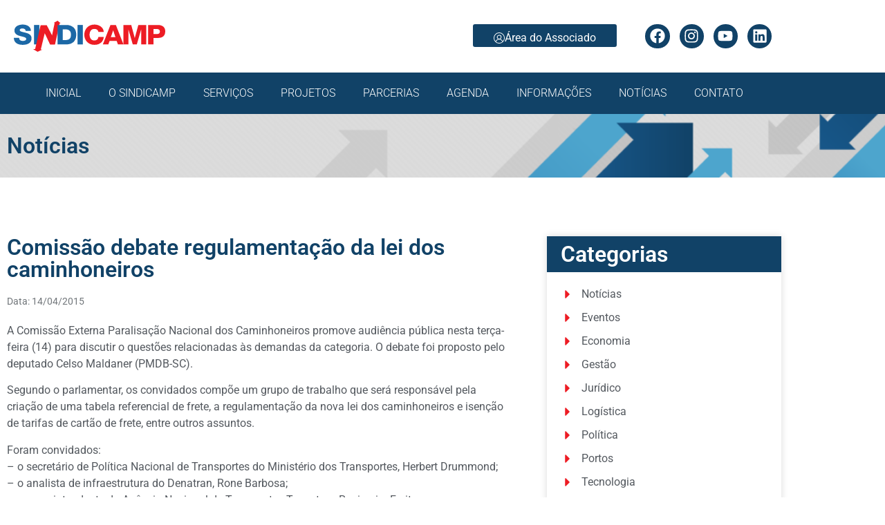

--- FILE ---
content_type: text/html; charset=UTF-8
request_url: https://sindicamp.org.br/comissao-debate-regulamentacao-da-lei-dos-caminhoneiros/
body_size: 33524
content:
<!doctype html>
<html lang="pt-BR" prefix="og: https://ogp.me/ns#">
<head><meta charset="UTF-8"><script>if(navigator.userAgent.match(/MSIE|Internet Explorer/i)||navigator.userAgent.match(/Trident\/7\..*?rv:11/i)){var href=document.location.href;if(!href.match(/[?&]nowprocket/)){if(href.indexOf("?")==-1){if(href.indexOf("#")==-1){document.location.href=href+"?nowprocket=1"}else{document.location.href=href.replace("#","?nowprocket=1#")}}else{if(href.indexOf("#")==-1){document.location.href=href+"&nowprocket=1"}else{document.location.href=href.replace("#","&nowprocket=1#")}}}}</script><script>(()=>{class RocketLazyLoadScripts{constructor(){this.v="1.2.5.1",this.triggerEvents=["keydown","mousedown","mousemove","touchmove","touchstart","touchend","wheel"],this.userEventHandler=this.t.bind(this),this.touchStartHandler=this.i.bind(this),this.touchMoveHandler=this.o.bind(this),this.touchEndHandler=this.h.bind(this),this.clickHandler=this.u.bind(this),this.interceptedClicks=[],this.interceptedClickListeners=[],this.l(this),window.addEventListener("pageshow",(t=>{this.persisted=t.persisted,this.everythingLoaded&&this.m()})),document.addEventListener("DOMContentLoaded",(()=>{this.p()})),this.delayedScripts={normal:[],async:[],defer:[]},this.trash=[],this.allJQueries=[]}k(t){document.hidden?t.t():(this.triggerEvents.forEach((e=>window.addEventListener(e,t.userEventHandler,{passive:!0}))),window.addEventListener("touchstart",t.touchStartHandler,{passive:!0}),window.addEventListener("mousedown",t.touchStartHandler),document.addEventListener("visibilitychange",t.userEventHandler))}_(){this.triggerEvents.forEach((t=>window.removeEventListener(t,this.userEventHandler,{passive:!0}))),document.removeEventListener("visibilitychange",this.userEventHandler)}i(t){"HTML"!==t.target.tagName&&(window.addEventListener("touchend",this.touchEndHandler),window.addEventListener("mouseup",this.touchEndHandler),window.addEventListener("touchmove",this.touchMoveHandler,{passive:!0}),window.addEventListener("mousemove",this.touchMoveHandler),t.target.addEventListener("click",this.clickHandler),this.L(t.target,!0),this.M(t.target,"onclick","rocket-onclick"),this.C())}o(t){window.removeEventListener("touchend",this.touchEndHandler),window.removeEventListener("mouseup",this.touchEndHandler),window.removeEventListener("touchmove",this.touchMoveHandler,{passive:!0}),window.removeEventListener("mousemove",this.touchMoveHandler),t.target.removeEventListener("click",this.clickHandler),this.L(t.target,!1),this.M(t.target,"rocket-onclick","onclick"),this.O()}h(){window.removeEventListener("touchend",this.touchEndHandler),window.removeEventListener("mouseup",this.touchEndHandler),window.removeEventListener("touchmove",this.touchMoveHandler,{passive:!0}),window.removeEventListener("mousemove",this.touchMoveHandler)}u(t){t.target.removeEventListener("click",this.clickHandler),this.L(t.target,!1),this.M(t.target,"rocket-onclick","onclick"),this.interceptedClicks.push(t),t.preventDefault(),t.stopPropagation(),t.stopImmediatePropagation(),this.O()}D(){window.removeEventListener("touchstart",this.touchStartHandler,{passive:!0}),window.removeEventListener("mousedown",this.touchStartHandler),this.interceptedClicks.forEach((t=>{t.target.dispatchEvent(new MouseEvent("click",{view:t.view,bubbles:!0,cancelable:!0}))}))}l(t){EventTarget.prototype.addEventListenerBase=EventTarget.prototype.addEventListener,EventTarget.prototype.addEventListener=function(e,i,o){"click"!==e||t.windowLoaded||i===t.clickHandler||t.interceptedClickListeners.push({target:this,func:i,options:o}),(this||window).addEventListenerBase(e,i,o)}}L(t,e){this.interceptedClickListeners.forEach((i=>{i.target===t&&(e?t.removeEventListener("click",i.func,i.options):t.addEventListener("click",i.func,i.options))})),t.parentNode!==document.documentElement&&this.L(t.parentNode,e)}S(){return new Promise((t=>{this.T?this.O=t:t()}))}C(){this.T=!0}O(){this.T=!1}M(t,e,i){t.hasAttribute&&t.hasAttribute(e)&&(event.target.setAttribute(i,event.target.getAttribute(e)),event.target.removeAttribute(e))}t(){this._(this),"loading"===document.readyState?document.addEventListener("DOMContentLoaded",this.R.bind(this)):this.R()}p(){let t=[];document.querySelectorAll("script[type=rocketlazyloadscript][data-rocket-src]").forEach((e=>{let i=e.getAttribute("data-rocket-src");if(i&&0!==i.indexOf("data:")){0===i.indexOf("//")&&(i=location.protocol+i);try{const o=new URL(i).origin;o!==location.origin&&t.push({src:o,crossOrigin:e.crossOrigin||"module"===e.getAttribute("data-rocket-type")})}catch(t){}}})),t=[...new Map(t.map((t=>[JSON.stringify(t),t]))).values()],this.j(t,"preconnect")}async R(){this.lastBreath=Date.now(),this.P(this),this.F(this),this.q(),this.A(),this.I(),await this.U(this.delayedScripts.normal),await this.U(this.delayedScripts.defer),await this.U(this.delayedScripts.async);try{await this.W(),await this.H(this),await this.J()}catch(t){console.error(t)}window.dispatchEvent(new Event("rocket-allScriptsLoaded")),this.everythingLoaded=!0,this.S().then((()=>{this.D()})),this.N()}A(){document.querySelectorAll("script[type=rocketlazyloadscript]").forEach((t=>{t.hasAttribute("data-rocket-src")?t.hasAttribute("async")&&!1!==t.async?this.delayedScripts.async.push(t):t.hasAttribute("defer")&&!1!==t.defer||"module"===t.getAttribute("data-rocket-type")?this.delayedScripts.defer.push(t):this.delayedScripts.normal.push(t):this.delayedScripts.normal.push(t)}))}async B(t){if(await this.G(),!0!==t.noModule||!("noModule"in HTMLScriptElement.prototype))return new Promise((e=>{let i;function o(){(i||t).setAttribute("data-rocket-status","executed"),e()}try{if(navigator.userAgent.indexOf("Firefox/")>0||""===navigator.vendor)i=document.createElement("script"),[...t.attributes].forEach((t=>{let e=t.nodeName;"type"!==e&&("data-rocket-type"===e&&(e="type"),"data-rocket-src"===e&&(e="src"),i.setAttribute(e,t.nodeValue))})),t.text&&(i.text=t.text),i.hasAttribute("src")?(i.addEventListener("load",o),i.addEventListener("error",(function(){i.setAttribute("data-rocket-status","failed"),e()})),setTimeout((()=>{i.isConnected||e()}),1)):(i.text=t.text,o()),t.parentNode.replaceChild(i,t);else{const i=t.getAttribute("data-rocket-type"),n=t.getAttribute("data-rocket-src");i?(t.type=i,t.removeAttribute("data-rocket-type")):t.removeAttribute("type"),t.addEventListener("load",o),t.addEventListener("error",(function(){t.setAttribute("data-rocket-status","failed"),e()})),n?(t.removeAttribute("data-rocket-src"),t.src=n):t.src="data:text/javascript;base64,"+window.btoa(unescape(encodeURIComponent(t.text)))}}catch(i){t.setAttribute("data-rocket-status","failed"),e()}}));t.setAttribute("data-rocket-status","skipped")}async U(t){const e=t.shift();return e&&e.isConnected?(await this.B(e),this.U(t)):Promise.resolve()}I(){this.j([...this.delayedScripts.normal,...this.delayedScripts.defer,...this.delayedScripts.async],"preload")}j(t,e){var i=document.createDocumentFragment();t.forEach((t=>{const o=t.getAttribute&&t.getAttribute("data-rocket-src")||t.src;if(o){const n=document.createElement("link");n.href=o,n.rel=e,"preconnect"!==e&&(n.as="script"),t.getAttribute&&"module"===t.getAttribute("data-rocket-type")&&(n.crossOrigin=!0),t.crossOrigin&&(n.crossOrigin=t.crossOrigin),t.integrity&&(n.integrity=t.integrity),i.appendChild(n),this.trash.push(n)}})),document.head.appendChild(i)}P(t){let e={};function i(i,o){return e[o].eventsToRewrite.indexOf(i)>=0&&!t.everythingLoaded?"rocket-"+i:i}function o(t,o){!function(t){e[t]||(e[t]={originalFunctions:{add:t.addEventListener,remove:t.removeEventListener},eventsToRewrite:[]},t.addEventListener=function(){arguments[0]=i(arguments[0],t),e[t].originalFunctions.add.apply(t,arguments)},t.removeEventListener=function(){arguments[0]=i(arguments[0],t),e[t].originalFunctions.remove.apply(t,arguments)})}(t),e[t].eventsToRewrite.push(o)}function n(e,i){let o=e[i];e[i]=null,Object.defineProperty(e,i,{get:()=>o||function(){},set(n){t.everythingLoaded?o=n:e["rocket"+i]=o=n}})}o(document,"DOMContentLoaded"),o(window,"DOMContentLoaded"),o(window,"load"),o(window,"pageshow"),o(document,"readystatechange"),n(document,"onreadystatechange"),n(window,"onload"),n(window,"onpageshow")}F(t){let e;function i(e){return t.everythingLoaded?e:e.split(" ").map((t=>"load"===t||0===t.indexOf("load.")?"rocket-jquery-load":t)).join(" ")}function o(o){if(o&&o.fn&&!t.allJQueries.includes(o)){o.fn.ready=o.fn.init.prototype.ready=function(e){return t.domReadyFired?e.bind(document)(o):document.addEventListener("rocket-DOMContentLoaded",(()=>e.bind(document)(o))),o([])};const e=o.fn.on;o.fn.on=o.fn.init.prototype.on=function(){return this[0]===window&&("string"==typeof arguments[0]||arguments[0]instanceof String?arguments[0]=i(arguments[0]):"object"==typeof arguments[0]&&Object.keys(arguments[0]).forEach((t=>{const e=arguments[0][t];delete arguments[0][t],arguments[0][i(t)]=e}))),e.apply(this,arguments),this},t.allJQueries.push(o)}e=o}o(window.jQuery),Object.defineProperty(window,"jQuery",{get:()=>e,set(t){o(t)}})}async H(t){const e=document.querySelector("script[data-webpack]");e&&(await async function(){return new Promise((t=>{e.addEventListener("load",t),e.addEventListener("error",t)}))}(),await t.K(),await t.H(t))}async W(){this.domReadyFired=!0,await this.G(),document.dispatchEvent(new Event("rocket-readystatechange")),await this.G(),document.rocketonreadystatechange&&document.rocketonreadystatechange(),await this.G(),document.dispatchEvent(new Event("rocket-DOMContentLoaded")),await this.G(),window.dispatchEvent(new Event("rocket-DOMContentLoaded"))}async J(){await this.G(),document.dispatchEvent(new Event("rocket-readystatechange")),await this.G(),document.rocketonreadystatechange&&document.rocketonreadystatechange(),await this.G(),window.dispatchEvent(new Event("rocket-load")),await this.G(),window.rocketonload&&window.rocketonload(),await this.G(),this.allJQueries.forEach((t=>t(window).trigger("rocket-jquery-load"))),await this.G();const t=new Event("rocket-pageshow");t.persisted=this.persisted,window.dispatchEvent(t),await this.G(),window.rocketonpageshow&&window.rocketonpageshow({persisted:this.persisted}),this.windowLoaded=!0}m(){document.onreadystatechange&&document.onreadystatechange(),window.onload&&window.onload(),window.onpageshow&&window.onpageshow({persisted:this.persisted})}q(){const t=new Map;document.write=document.writeln=function(e){const i=document.currentScript;i||console.error("WPRocket unable to document.write this: "+e);const o=document.createRange(),n=i.parentElement;let s=t.get(i);void 0===s&&(s=i.nextSibling,t.set(i,s));const c=document.createDocumentFragment();o.setStart(c,0),c.appendChild(o.createContextualFragment(e)),n.insertBefore(c,s)}}async G(){Date.now()-this.lastBreath>45&&(await this.K(),this.lastBreath=Date.now())}async K(){return document.hidden?new Promise((t=>setTimeout(t))):new Promise((t=>requestAnimationFrame(t)))}N(){this.trash.forEach((t=>t.remove()))}static run(){const t=new RocketLazyLoadScripts;t.k(t)}}RocketLazyLoadScripts.run()})();</script>
	
	<meta name="viewport" content="width=device-width, initial-scale=1">
	<link rel="profile" href="https://gmpg.org/xfn/11">
	
<!-- Otimização para mecanismos de pesquisa pelo Rank Math - https://rankmath.com/ -->
<title>Comissão debate regulamentação da lei dos caminhoneiros - Sindicamp</title>
<meta name="description" content="A Comissão Externa Paralisação Nacional dos Caminhoneiros promove audiência pública nesta terça-feira"/>
<meta name="robots" content="follow, index, max-snippet:-1, max-video-preview:-1, max-image-preview:large"/>
<link rel="canonical" href="https://sindicamp.org.br/comissao-debate-regulamentacao-da-lei-dos-caminhoneiros/" />
<meta property="og:locale" content="pt_BR" />
<meta property="og:type" content="article" />
<meta property="og:title" content="Comissão debate regulamentação da lei dos caminhoneiros - Sindicamp" />
<meta property="og:description" content="A Comissão Externa Paralisação Nacional dos Caminhoneiros promove audiência pública nesta terça-feira" />
<meta property="og:url" content="https://sindicamp.org.br/comissao-debate-regulamentacao-da-lei-dos-caminhoneiros/" />
<meta property="og:site_name" content="Sindicamp" />
<meta property="article:section" content="Notícias" />
<meta property="og:image" content="https://sindicamp.org.br/wp-content/uploads/2020/11/1404-02.jpg" />
<meta property="og:image:secure_url" content="https://sindicamp.org.br/wp-content/uploads/2020/11/1404-02.jpg" />
<meta property="og:image:width" content="700" />
<meta property="og:image:height" content="525" />
<meta property="og:image:alt" content="Comissão debate regulamentação da lei dos caminhoneiros" />
<meta property="og:image:type" content="image/jpeg" />
<meta property="article:published_time" content="2015-04-14T16:01:00-03:00" />
<meta name="twitter:card" content="summary_large_image" />
<meta name="twitter:title" content="Comissão debate regulamentação da lei dos caminhoneiros - Sindicamp" />
<meta name="twitter:description" content="A Comissão Externa Paralisação Nacional dos Caminhoneiros promove audiência pública nesta terça-feira" />
<meta name="twitter:image" content="https://sindicamp.org.br/wp-content/uploads/2020/11/1404-02.jpg" />
<meta name="twitter:label1" content="Escrito por" />
<meta name="twitter:data1" content="SINDICAMP" />
<meta name="twitter:label2" content="Tempo para leitura" />
<meta name="twitter:data2" content="Menos de um minuto" />
<script type="application/ld+json" class="rank-math-schema">{"@context":"https://schema.org","@graph":[{"@type":"Organization","@id":"https://sindicamp.org.br/#organization","name":"Sindicamp","logo":{"@type":"ImageObject","@id":"https://sindicamp.org.br/#logo","url":"https://sindicamp.org.br/wp-content/uploads/2020/11/logo-sindicamp-quadrado.svg","contentUrl":"https://sindicamp.org.br/wp-content/uploads/2020/11/logo-sindicamp-quadrado.svg","caption":"Sindicamp","inLanguage":"pt-BR","width":"100","height":"100"}},{"@type":"WebSite","@id":"https://sindicamp.org.br/#website","url":"https://sindicamp.org.br","name":"Sindicamp","publisher":{"@id":"https://sindicamp.org.br/#organization"},"inLanguage":"pt-BR"},{"@type":"ImageObject","@id":"https://sindicamp.org.br/wp-content/uploads/2020/11/1404-02.jpg","url":"https://sindicamp.org.br/wp-content/uploads/2020/11/1404-02.jpg","width":"700","height":"525","inLanguage":"pt-BR"},{"@type":"WebPage","@id":"https://sindicamp.org.br/comissao-debate-regulamentacao-da-lei-dos-caminhoneiros/#webpage","url":"https://sindicamp.org.br/comissao-debate-regulamentacao-da-lei-dos-caminhoneiros/","name":"Comiss\u00e3o debate regulamenta\u00e7\u00e3o da lei dos caminhoneiros - Sindicamp","datePublished":"2015-04-14T16:01:00-03:00","dateModified":"2015-04-14T16:01:00-03:00","isPartOf":{"@id":"https://sindicamp.org.br/#website"},"primaryImageOfPage":{"@id":"https://sindicamp.org.br/wp-content/uploads/2020/11/1404-02.jpg"},"inLanguage":"pt-BR"},{"@type":"Person","@id":"https://sindicamp.org.br/comissao-debate-regulamentacao-da-lei-dos-caminhoneiros/#author","name":"SINDICAMP","image":{"@type":"ImageObject","@id":"https://sindicamp.org.br/wp-content/plugins/ultimate-member/assets/img/default_avatar.jpg","url":"https://sindicamp.org.br/wp-content/plugins/ultimate-member/assets/img/default_avatar.jpg","caption":"SINDICAMP","inLanguage":"pt-BR"},"worksFor":{"@id":"https://sindicamp.org.br/#organization"}},{"@type":"NewsArticle","headline":"Comiss\u00e3o debate regulamenta\u00e7\u00e3o da lei dos caminhoneiros - Sindicamp","datePublished":"2015-04-14T16:01:00-03:00","dateModified":"2015-04-14T16:01:00-03:00","articleSection":"Not\u00edcias","author":{"@id":"https://sindicamp.org.br/comissao-debate-regulamentacao-da-lei-dos-caminhoneiros/#author","name":"SINDICAMP"},"publisher":{"@id":"https://sindicamp.org.br/#organization"},"description":"A Comiss\u00e3o Externa Paralisa\u00e7\u00e3o Nacional dos Caminhoneiros promove audi\u00eancia p\u00fablica nesta ter\u00e7a-feira","name":"Comiss\u00e3o debate regulamenta\u00e7\u00e3o da lei dos caminhoneiros - Sindicamp","@id":"https://sindicamp.org.br/comissao-debate-regulamentacao-da-lei-dos-caminhoneiros/#richSnippet","isPartOf":{"@id":"https://sindicamp.org.br/comissao-debate-regulamentacao-da-lei-dos-caminhoneiros/#webpage"},"image":{"@id":"https://sindicamp.org.br/wp-content/uploads/2020/11/1404-02.jpg"},"inLanguage":"pt-BR","mainEntityOfPage":{"@id":"https://sindicamp.org.br/comissao-debate-regulamentacao-da-lei-dos-caminhoneiros/#webpage"}}]}</script>
<!-- /Plugin de SEO Rank Math para WordPress -->

<link rel='dns-prefetch' href='//sindicamp.org.br' />

<link rel="alternate" type="application/rss+xml" title="Feed para Sindicamp &raquo;" href="https://sindicamp.org.br/feed/" />
<link rel="alternate" title="oEmbed (JSON)" type="application/json+oembed" href="https://sindicamp.org.br/wp-json/oembed/1.0/embed?url=https%3A%2F%2Fsindicamp.org.br%2Fcomissao-debate-regulamentacao-da-lei-dos-caminhoneiros%2F" />
<link rel="alternate" title="oEmbed (XML)" type="text/xml+oembed" href="https://sindicamp.org.br/wp-json/oembed/1.0/embed?url=https%3A%2F%2Fsindicamp.org.br%2Fcomissao-debate-regulamentacao-da-lei-dos-caminhoneiros%2F&#038;format=xml" />
<style id='wp-img-auto-sizes-contain-inline-css'>
img:is([sizes=auto i],[sizes^="auto," i]){contain-intrinsic-size:3000px 1500px}
/*# sourceURL=wp-img-auto-sizes-contain-inline-css */
</style>
<style id='wp-emoji-styles-inline-css'>

	img.wp-smiley, img.emoji {
		display: inline !important;
		border: none !important;
		box-shadow: none !important;
		height: 1em !important;
		width: 1em !important;
		margin: 0 0.07em !important;
		vertical-align: -0.1em !important;
		background: none !important;
		padding: 0 !important;
	}
/*# sourceURL=wp-emoji-styles-inline-css */
</style>
<link rel='stylesheet' id='wp-block-library-css' href='https://sindicamp.org.br/wp-includes/css/dist/block-library/style.min.css?ver=6.9' media='all' />
<style id='global-styles-inline-css'>
:root{--wp--preset--aspect-ratio--square: 1;--wp--preset--aspect-ratio--4-3: 4/3;--wp--preset--aspect-ratio--3-4: 3/4;--wp--preset--aspect-ratio--3-2: 3/2;--wp--preset--aspect-ratio--2-3: 2/3;--wp--preset--aspect-ratio--16-9: 16/9;--wp--preset--aspect-ratio--9-16: 9/16;--wp--preset--color--black: #000000;--wp--preset--color--cyan-bluish-gray: #abb8c3;--wp--preset--color--white: #ffffff;--wp--preset--color--pale-pink: #f78da7;--wp--preset--color--vivid-red: #cf2e2e;--wp--preset--color--luminous-vivid-orange: #ff6900;--wp--preset--color--luminous-vivid-amber: #fcb900;--wp--preset--color--light-green-cyan: #7bdcb5;--wp--preset--color--vivid-green-cyan: #00d084;--wp--preset--color--pale-cyan-blue: #8ed1fc;--wp--preset--color--vivid-cyan-blue: #0693e3;--wp--preset--color--vivid-purple: #9b51e0;--wp--preset--gradient--vivid-cyan-blue-to-vivid-purple: linear-gradient(135deg,rgb(6,147,227) 0%,rgb(155,81,224) 100%);--wp--preset--gradient--light-green-cyan-to-vivid-green-cyan: linear-gradient(135deg,rgb(122,220,180) 0%,rgb(0,208,130) 100%);--wp--preset--gradient--luminous-vivid-amber-to-luminous-vivid-orange: linear-gradient(135deg,rgb(252,185,0) 0%,rgb(255,105,0) 100%);--wp--preset--gradient--luminous-vivid-orange-to-vivid-red: linear-gradient(135deg,rgb(255,105,0) 0%,rgb(207,46,46) 100%);--wp--preset--gradient--very-light-gray-to-cyan-bluish-gray: linear-gradient(135deg,rgb(238,238,238) 0%,rgb(169,184,195) 100%);--wp--preset--gradient--cool-to-warm-spectrum: linear-gradient(135deg,rgb(74,234,220) 0%,rgb(151,120,209) 20%,rgb(207,42,186) 40%,rgb(238,44,130) 60%,rgb(251,105,98) 80%,rgb(254,248,76) 100%);--wp--preset--gradient--blush-light-purple: linear-gradient(135deg,rgb(255,206,236) 0%,rgb(152,150,240) 100%);--wp--preset--gradient--blush-bordeaux: linear-gradient(135deg,rgb(254,205,165) 0%,rgb(254,45,45) 50%,rgb(107,0,62) 100%);--wp--preset--gradient--luminous-dusk: linear-gradient(135deg,rgb(255,203,112) 0%,rgb(199,81,192) 50%,rgb(65,88,208) 100%);--wp--preset--gradient--pale-ocean: linear-gradient(135deg,rgb(255,245,203) 0%,rgb(182,227,212) 50%,rgb(51,167,181) 100%);--wp--preset--gradient--electric-grass: linear-gradient(135deg,rgb(202,248,128) 0%,rgb(113,206,126) 100%);--wp--preset--gradient--midnight: linear-gradient(135deg,rgb(2,3,129) 0%,rgb(40,116,252) 100%);--wp--preset--font-size--small: 13px;--wp--preset--font-size--medium: 20px;--wp--preset--font-size--large: 36px;--wp--preset--font-size--x-large: 42px;--wp--preset--spacing--20: 0.44rem;--wp--preset--spacing--30: 0.67rem;--wp--preset--spacing--40: 1rem;--wp--preset--spacing--50: 1.5rem;--wp--preset--spacing--60: 2.25rem;--wp--preset--spacing--70: 3.38rem;--wp--preset--spacing--80: 5.06rem;--wp--preset--shadow--natural: 6px 6px 9px rgba(0, 0, 0, 0.2);--wp--preset--shadow--deep: 12px 12px 50px rgba(0, 0, 0, 0.4);--wp--preset--shadow--sharp: 6px 6px 0px rgba(0, 0, 0, 0.2);--wp--preset--shadow--outlined: 6px 6px 0px -3px rgb(255, 255, 255), 6px 6px rgb(0, 0, 0);--wp--preset--shadow--crisp: 6px 6px 0px rgb(0, 0, 0);}:root { --wp--style--global--content-size: 800px;--wp--style--global--wide-size: 1200px; }:where(body) { margin: 0; }.wp-site-blocks > .alignleft { float: left; margin-right: 2em; }.wp-site-blocks > .alignright { float: right; margin-left: 2em; }.wp-site-blocks > .aligncenter { justify-content: center; margin-left: auto; margin-right: auto; }:where(.wp-site-blocks) > * { margin-block-start: 24px; margin-block-end: 0; }:where(.wp-site-blocks) > :first-child { margin-block-start: 0; }:where(.wp-site-blocks) > :last-child { margin-block-end: 0; }:root { --wp--style--block-gap: 24px; }:root :where(.is-layout-flow) > :first-child{margin-block-start: 0;}:root :where(.is-layout-flow) > :last-child{margin-block-end: 0;}:root :where(.is-layout-flow) > *{margin-block-start: 24px;margin-block-end: 0;}:root :where(.is-layout-constrained) > :first-child{margin-block-start: 0;}:root :where(.is-layout-constrained) > :last-child{margin-block-end: 0;}:root :where(.is-layout-constrained) > *{margin-block-start: 24px;margin-block-end: 0;}:root :where(.is-layout-flex){gap: 24px;}:root :where(.is-layout-grid){gap: 24px;}.is-layout-flow > .alignleft{float: left;margin-inline-start: 0;margin-inline-end: 2em;}.is-layout-flow > .alignright{float: right;margin-inline-start: 2em;margin-inline-end: 0;}.is-layout-flow > .aligncenter{margin-left: auto !important;margin-right: auto !important;}.is-layout-constrained > .alignleft{float: left;margin-inline-start: 0;margin-inline-end: 2em;}.is-layout-constrained > .alignright{float: right;margin-inline-start: 2em;margin-inline-end: 0;}.is-layout-constrained > .aligncenter{margin-left: auto !important;margin-right: auto !important;}.is-layout-constrained > :where(:not(.alignleft):not(.alignright):not(.alignfull)){max-width: var(--wp--style--global--content-size);margin-left: auto !important;margin-right: auto !important;}.is-layout-constrained > .alignwide{max-width: var(--wp--style--global--wide-size);}body .is-layout-flex{display: flex;}.is-layout-flex{flex-wrap: wrap;align-items: center;}.is-layout-flex > :is(*, div){margin: 0;}body .is-layout-grid{display: grid;}.is-layout-grid > :is(*, div){margin: 0;}body{padding-top: 0px;padding-right: 0px;padding-bottom: 0px;padding-left: 0px;}a:where(:not(.wp-element-button)){text-decoration: underline;}:root :where(.wp-element-button, .wp-block-button__link){background-color: #32373c;border-width: 0;color: #fff;font-family: inherit;font-size: inherit;font-style: inherit;font-weight: inherit;letter-spacing: inherit;line-height: inherit;padding-top: calc(0.667em + 2px);padding-right: calc(1.333em + 2px);padding-bottom: calc(0.667em + 2px);padding-left: calc(1.333em + 2px);text-decoration: none;text-transform: inherit;}.has-black-color{color: var(--wp--preset--color--black) !important;}.has-cyan-bluish-gray-color{color: var(--wp--preset--color--cyan-bluish-gray) !important;}.has-white-color{color: var(--wp--preset--color--white) !important;}.has-pale-pink-color{color: var(--wp--preset--color--pale-pink) !important;}.has-vivid-red-color{color: var(--wp--preset--color--vivid-red) !important;}.has-luminous-vivid-orange-color{color: var(--wp--preset--color--luminous-vivid-orange) !important;}.has-luminous-vivid-amber-color{color: var(--wp--preset--color--luminous-vivid-amber) !important;}.has-light-green-cyan-color{color: var(--wp--preset--color--light-green-cyan) !important;}.has-vivid-green-cyan-color{color: var(--wp--preset--color--vivid-green-cyan) !important;}.has-pale-cyan-blue-color{color: var(--wp--preset--color--pale-cyan-blue) !important;}.has-vivid-cyan-blue-color{color: var(--wp--preset--color--vivid-cyan-blue) !important;}.has-vivid-purple-color{color: var(--wp--preset--color--vivid-purple) !important;}.has-black-background-color{background-color: var(--wp--preset--color--black) !important;}.has-cyan-bluish-gray-background-color{background-color: var(--wp--preset--color--cyan-bluish-gray) !important;}.has-white-background-color{background-color: var(--wp--preset--color--white) !important;}.has-pale-pink-background-color{background-color: var(--wp--preset--color--pale-pink) !important;}.has-vivid-red-background-color{background-color: var(--wp--preset--color--vivid-red) !important;}.has-luminous-vivid-orange-background-color{background-color: var(--wp--preset--color--luminous-vivid-orange) !important;}.has-luminous-vivid-amber-background-color{background-color: var(--wp--preset--color--luminous-vivid-amber) !important;}.has-light-green-cyan-background-color{background-color: var(--wp--preset--color--light-green-cyan) !important;}.has-vivid-green-cyan-background-color{background-color: var(--wp--preset--color--vivid-green-cyan) !important;}.has-pale-cyan-blue-background-color{background-color: var(--wp--preset--color--pale-cyan-blue) !important;}.has-vivid-cyan-blue-background-color{background-color: var(--wp--preset--color--vivid-cyan-blue) !important;}.has-vivid-purple-background-color{background-color: var(--wp--preset--color--vivid-purple) !important;}.has-black-border-color{border-color: var(--wp--preset--color--black) !important;}.has-cyan-bluish-gray-border-color{border-color: var(--wp--preset--color--cyan-bluish-gray) !important;}.has-white-border-color{border-color: var(--wp--preset--color--white) !important;}.has-pale-pink-border-color{border-color: var(--wp--preset--color--pale-pink) !important;}.has-vivid-red-border-color{border-color: var(--wp--preset--color--vivid-red) !important;}.has-luminous-vivid-orange-border-color{border-color: var(--wp--preset--color--luminous-vivid-orange) !important;}.has-luminous-vivid-amber-border-color{border-color: var(--wp--preset--color--luminous-vivid-amber) !important;}.has-light-green-cyan-border-color{border-color: var(--wp--preset--color--light-green-cyan) !important;}.has-vivid-green-cyan-border-color{border-color: var(--wp--preset--color--vivid-green-cyan) !important;}.has-pale-cyan-blue-border-color{border-color: var(--wp--preset--color--pale-cyan-blue) !important;}.has-vivid-cyan-blue-border-color{border-color: var(--wp--preset--color--vivid-cyan-blue) !important;}.has-vivid-purple-border-color{border-color: var(--wp--preset--color--vivid-purple) !important;}.has-vivid-cyan-blue-to-vivid-purple-gradient-background{background: var(--wp--preset--gradient--vivid-cyan-blue-to-vivid-purple) !important;}.has-light-green-cyan-to-vivid-green-cyan-gradient-background{background: var(--wp--preset--gradient--light-green-cyan-to-vivid-green-cyan) !important;}.has-luminous-vivid-amber-to-luminous-vivid-orange-gradient-background{background: var(--wp--preset--gradient--luminous-vivid-amber-to-luminous-vivid-orange) !important;}.has-luminous-vivid-orange-to-vivid-red-gradient-background{background: var(--wp--preset--gradient--luminous-vivid-orange-to-vivid-red) !important;}.has-very-light-gray-to-cyan-bluish-gray-gradient-background{background: var(--wp--preset--gradient--very-light-gray-to-cyan-bluish-gray) !important;}.has-cool-to-warm-spectrum-gradient-background{background: var(--wp--preset--gradient--cool-to-warm-spectrum) !important;}.has-blush-light-purple-gradient-background{background: var(--wp--preset--gradient--blush-light-purple) !important;}.has-blush-bordeaux-gradient-background{background: var(--wp--preset--gradient--blush-bordeaux) !important;}.has-luminous-dusk-gradient-background{background: var(--wp--preset--gradient--luminous-dusk) !important;}.has-pale-ocean-gradient-background{background: var(--wp--preset--gradient--pale-ocean) !important;}.has-electric-grass-gradient-background{background: var(--wp--preset--gradient--electric-grass) !important;}.has-midnight-gradient-background{background: var(--wp--preset--gradient--midnight) !important;}.has-small-font-size{font-size: var(--wp--preset--font-size--small) !important;}.has-medium-font-size{font-size: var(--wp--preset--font-size--medium) !important;}.has-large-font-size{font-size: var(--wp--preset--font-size--large) !important;}.has-x-large-font-size{font-size: var(--wp--preset--font-size--x-large) !important;}
:root :where(.wp-block-pullquote){font-size: 1.5em;line-height: 1.6;}
/*# sourceURL=global-styles-inline-css */
</style>
<link data-minify="1" rel='stylesheet' id='searchandfilter-css' href='https://sindicamp.org.br/wp-content/cache/min/1/wp-content/plugins/search-filter/style.css?ver=1768596668' media='all' />
<link data-minify="1" rel='stylesheet' id='hello-elementor-css' href='https://sindicamp.org.br/wp-content/cache/min/1/wp-content/themes/hello-elementor/assets/css/reset.css?ver=1768596668' media='all' />
<link data-minify="1" rel='stylesheet' id='hello-elementor-theme-style-css' href='https://sindicamp.org.br/wp-content/cache/min/1/wp-content/themes/hello-elementor/assets/css/theme.css?ver=1768596668' media='all' />
<link data-minify="1" rel='stylesheet' id='hello-elementor-header-footer-css' href='https://sindicamp.org.br/wp-content/cache/min/1/wp-content/themes/hello-elementor/assets/css/header-footer.css?ver=1768596668' media='all' />
<link rel='stylesheet' id='elementor-frontend-css' href='https://sindicamp.org.br/wp-content/plugins/elementor/assets/css/frontend.min.css?ver=3.34.1' media='all' />
<link rel='stylesheet' id='widget-image-css' href='https://sindicamp.org.br/wp-content/plugins/elementor/assets/css/widget-image.min.css?ver=3.34.1' media='all' />
<link rel='stylesheet' id='e-animation-float-css' href='https://sindicamp.org.br/wp-content/plugins/elementor/assets/lib/animations/styles/e-animation-float.min.css?ver=3.34.1' media='all' />
<link rel='stylesheet' id='widget-social-icons-css' href='https://sindicamp.org.br/wp-content/plugins/elementor/assets/css/widget-social-icons.min.css?ver=3.34.1' media='all' />
<link rel='stylesheet' id='e-apple-webkit-css' href='https://sindicamp.org.br/wp-content/plugins/elementor/assets/css/conditionals/apple-webkit.min.css?ver=3.34.1' media='all' />
<link rel='stylesheet' id='widget-nav-menu-css' href='https://sindicamp.org.br/wp-content/plugins/elementor-pro/assets/css/widget-nav-menu.min.css?ver=3.34.0' media='all' />
<link rel='stylesheet' id='e-sticky-css' href='https://sindicamp.org.br/wp-content/plugins/elementor-pro/assets/css/modules/sticky.min.css?ver=3.34.0' media='all' />
<link rel='stylesheet' id='widget-image-box-css' href='https://sindicamp.org.br/wp-content/plugins/elementor/assets/css/widget-image-box.min.css?ver=3.34.1' media='all' />
<link rel='stylesheet' id='widget-form-css' href='https://sindicamp.org.br/wp-content/plugins/elementor-pro/assets/css/widget-form.min.css?ver=3.34.0' media='all' />
<link rel='stylesheet' id='widget-heading-css' href='https://sindicamp.org.br/wp-content/plugins/elementor/assets/css/widget-heading.min.css?ver=3.34.1' media='all' />
<link rel='stylesheet' id='widget-icon-list-css' href='https://sindicamp.org.br/wp-content/plugins/elementor/assets/css/widget-icon-list.min.css?ver=3.34.1' media='all' />
<link rel='stylesheet' id='widget-post-info-css' href='https://sindicamp.org.br/wp-content/plugins/elementor-pro/assets/css/widget-post-info.min.css?ver=3.34.0' media='all' />
<link rel='stylesheet' id='widget-divider-css' href='https://sindicamp.org.br/wp-content/plugins/elementor/assets/css/widget-divider.min.css?ver=3.34.1' media='all' />
<link rel='stylesheet' id='widget-share-buttons-css' href='https://sindicamp.org.br/wp-content/plugins/elementor-pro/assets/css/widget-share-buttons.min.css?ver=3.34.0' media='all' />
<link rel='stylesheet' id='widget-post-navigation-css' href='https://sindicamp.org.br/wp-content/plugins/elementor-pro/assets/css/widget-post-navigation.min.css?ver=3.34.0' media='all' />
<link rel='stylesheet' id='widget-posts-css' href='https://sindicamp.org.br/wp-content/plugins/elementor-pro/assets/css/widget-posts.min.css?ver=3.34.0' media='all' />
<link rel='stylesheet' id='e-animation-slideInRight-css' href='https://sindicamp.org.br/wp-content/plugins/elementor/assets/lib/animations/styles/slideInRight.min.css?ver=3.34.1' media='all' />
<link rel='stylesheet' id='e-popup-css' href='https://sindicamp.org.br/wp-content/plugins/elementor-pro/assets/css/conditionals/popup.min.css?ver=3.34.0' media='all' />
<link rel='stylesheet' id='elementor-post-34723-css' href='https://sindicamp.org.br/wp-content/uploads/elementor/css/post-34723.css?ver=1768596623' media='all' />
<link rel='stylesheet' id='elementor-post-56-css' href='https://sindicamp.org.br/wp-content/uploads/elementor/css/post-56.css?ver=1768596623' media='all' />
<link rel='stylesheet' id='elementor-post-67-css' href='https://sindicamp.org.br/wp-content/uploads/elementor/css/post-67.css?ver=1768596624' media='all' />
<link rel='stylesheet' id='elementor-post-234-css' href='https://sindicamp.org.br/wp-content/cache/background-css/sindicamp.org.br/wp-content/uploads/elementor/css/post-234.css?ver=1768596670&wpr_t=1768792791' media='all' />
<link rel='stylesheet' id='elementor-post-390-css' href='https://sindicamp.org.br/wp-content/uploads/elementor/css/post-390.css?ver=1768596624' media='all' />
<link rel='stylesheet' id='um_modal-css' href='https://sindicamp.org.br/wp-content/cache/background-css/sindicamp.org.br/wp-content/plugins/ultimate-member/assets/css/um-modal.min.css?ver=2.11.1&wpr_t=1768792791' media='all' />
<link rel='stylesheet' id='um_ui-css' href='https://sindicamp.org.br/wp-content/cache/background-css/sindicamp.org.br/wp-content/plugins/ultimate-member/assets/libs/jquery-ui/jquery-ui.min.css?ver=1.13.2&wpr_t=1768792791' media='all' />
<link rel='stylesheet' id='um_tipsy-css' href='https://sindicamp.org.br/wp-content/plugins/ultimate-member/assets/libs/tipsy/tipsy.min.css?ver=1.0.0a' media='all' />
<link data-minify="1" rel='stylesheet' id='um_raty-css' href='https://sindicamp.org.br/wp-content/cache/min/1/wp-content/plugins/ultimate-member/assets/libs/raty/um-raty.min.css?ver=1768596668' media='all' />
<link rel='stylesheet' id='select2-css' href='https://sindicamp.org.br/wp-content/plugins/ultimate-member/assets/libs/select2/select2.min.css?ver=4.0.13' media='all' />
<link rel='stylesheet' id='um_fileupload-css' href='https://sindicamp.org.br/wp-content/plugins/ultimate-member/assets/css/um-fileupload.min.css?ver=2.11.1' media='all' />
<link rel='stylesheet' id='um_confirm-css' href='https://sindicamp.org.br/wp-content/plugins/ultimate-member/assets/libs/um-confirm/um-confirm.min.css?ver=1.0' media='all' />
<link rel='stylesheet' id='um_datetime-css' href='https://sindicamp.org.br/wp-content/plugins/ultimate-member/assets/libs/pickadate/default.min.css?ver=3.6.2' media='all' />
<link rel='stylesheet' id='um_datetime_date-css' href='https://sindicamp.org.br/wp-content/plugins/ultimate-member/assets/libs/pickadate/default.date.min.css?ver=3.6.2' media='all' />
<link rel='stylesheet' id='um_datetime_time-css' href='https://sindicamp.org.br/wp-content/plugins/ultimate-member/assets/libs/pickadate/default.time.min.css?ver=3.6.2' media='all' />
<link data-minify="1" rel='stylesheet' id='um_fonticons_ii-css' href='https://sindicamp.org.br/wp-content/cache/min/1/wp-content/plugins/ultimate-member/assets/libs/legacy/fonticons/fonticons-ii.min.css?ver=1768596668' media='all' />
<link data-minify="1" rel='stylesheet' id='um_fonticons_fa-css' href='https://sindicamp.org.br/wp-content/cache/min/1/wp-content/plugins/ultimate-member/assets/libs/legacy/fonticons/fonticons-fa.min.css?ver=1768596668' media='all' />
<link data-minify="1" rel='stylesheet' id='um_fontawesome-css' href='https://sindicamp.org.br/wp-content/cache/min/1/wp-content/plugins/ultimate-member/assets/css/um-fontawesome.min.css?ver=1768596668' media='all' />
<link rel='stylesheet' id='um_common-css' href='https://sindicamp.org.br/wp-content/plugins/ultimate-member/assets/css/common.min.css?ver=2.11.1' media='all' />
<link rel='stylesheet' id='um_responsive-css' href='https://sindicamp.org.br/wp-content/plugins/ultimate-member/assets/css/um-responsive.min.css?ver=2.11.1' media='all' />
<link rel='stylesheet' id='um_styles-css' href='https://sindicamp.org.br/wp-content/cache/background-css/sindicamp.org.br/wp-content/plugins/ultimate-member/assets/css/um-styles.min.css?ver=2.11.1&wpr_t=1768792791' media='all' />
<link rel='stylesheet' id='um_crop-css' href='https://sindicamp.org.br/wp-content/plugins/ultimate-member/assets/libs/cropper/cropper.min.css?ver=1.6.1' media='all' />
<link rel='stylesheet' id='um_profile-css' href='https://sindicamp.org.br/wp-content/cache/background-css/sindicamp.org.br/wp-content/plugins/ultimate-member/assets/css/um-profile.min.css?ver=2.11.1&wpr_t=1768792791' media='all' />
<link rel='stylesheet' id='um_account-css' href='https://sindicamp.org.br/wp-content/plugins/ultimate-member/assets/css/um-account.min.css?ver=2.11.1' media='all' />
<link rel='stylesheet' id='um_misc-css' href='https://sindicamp.org.br/wp-content/plugins/ultimate-member/assets/css/um-misc.min.css?ver=2.11.1' media='all' />
<link rel='stylesheet' id='um_default_css-css' href='https://sindicamp.org.br/wp-content/plugins/ultimate-member/assets/css/um-old-default.min.css?ver=2.11.1' media='all' />
<link data-minify="1" rel='stylesheet' id='ecs-styles-css' href='https://sindicamp.org.br/wp-content/cache/min/1/wp-content/plugins/ele-custom-skin/assets/css/ecs-style.css?ver=1768596668' media='all' />
<link rel='stylesheet' id='elementor-post-28825-css' href='https://sindicamp.org.br/wp-content/uploads/elementor/css/post-28825.css?ver=1713520843' media='all' />
<style id='rocket-lazyload-inline-css'>
.rll-youtube-player{position:relative;padding-bottom:56.23%;height:0;overflow:hidden;max-width:100%;}.rll-youtube-player:focus-within{outline: 2px solid currentColor;outline-offset: 5px;}.rll-youtube-player iframe{position:absolute;top:0;left:0;width:100%;height:100%;z-index:100;background:0 0}.rll-youtube-player img{bottom:0;display:block;left:0;margin:auto;max-width:100%;width:100%;position:absolute;right:0;top:0;border:none;height:auto;-webkit-transition:.4s all;-moz-transition:.4s all;transition:.4s all}.rll-youtube-player img:hover{-webkit-filter:brightness(75%)}.rll-youtube-player .play{height:100%;width:100%;left:0;top:0;position:absolute;background:var(--wpr-bg-85fd3940-b2a3-4c47-bf8d-4ce5535b8fa3) no-repeat center;background-color: transparent !important;cursor:pointer;border:none;}.wp-embed-responsive .wp-has-aspect-ratio .rll-youtube-player{position:absolute;padding-bottom:0;width:100%;height:100%;top:0;bottom:0;left:0;right:0}
/*# sourceURL=rocket-lazyload-inline-css */
</style>
<link data-minify="1" rel='stylesheet' id='elementor-gf-local-roboto-css' href='https://sindicamp.org.br/wp-content/cache/min/1/wp-content/uploads/elementor/google-fonts/css/roboto.css?ver=1768596668' media='all' />
<link data-minify="1" rel='stylesheet' id='elementor-gf-local-robotoslab-css' href='https://sindicamp.org.br/wp-content/cache/min/1/wp-content/uploads/elementor/google-fonts/css/robotoslab.css?ver=1768596669' media='all' />
<script type="rocketlazyloadscript" data-cfasync="false" data-rocket-src="https://sindicamp.org.br/wp-includes/js/jquery/jquery.min.js?ver=3.7.1" id="jquery-core-js"></script>
<script type="rocketlazyloadscript" data-rocket-src="https://sindicamp.org.br/wp-includes/js/jquery/jquery-migrate.min.js?ver=3.4.1" id="jquery-migrate-js" defer></script>
<script id="ecs_ajax_load-js-extra">
var ecs_ajax_params = {"ajaxurl":"https://sindicamp.org.br/wp-admin/admin-ajax.php","posts":"{\"page\":0,\"name\":\"comissao-debate-regulamentacao-da-lei-dos-caminhoneiros\",\"error\":\"\",\"m\":\"\",\"p\":0,\"post_parent\":\"\",\"subpost\":\"\",\"subpost_id\":\"\",\"attachment\":\"\",\"attachment_id\":0,\"pagename\":\"\",\"page_id\":0,\"second\":\"\",\"minute\":\"\",\"hour\":\"\",\"day\":0,\"monthnum\":0,\"year\":0,\"w\":0,\"category_name\":\"\",\"tag\":\"\",\"cat\":\"\",\"tag_id\":\"\",\"author\":\"\",\"author_name\":\"\",\"feed\":\"\",\"tb\":\"\",\"paged\":0,\"meta_key\":\"\",\"meta_value\":\"\",\"preview\":\"\",\"s\":\"\",\"sentence\":\"\",\"title\":\"\",\"fields\":\"all\",\"menu_order\":\"\",\"embed\":\"\",\"category__in\":[],\"category__not_in\":[],\"category__and\":[],\"post__in\":[],\"post__not_in\":[],\"post_name__in\":[],\"tag__in\":[],\"tag__not_in\":[],\"tag__and\":[],\"tag_slug__in\":[],\"tag_slug__and\":[],\"post_parent__in\":[],\"post_parent__not_in\":[],\"author__in\":[],\"author__not_in\":[],\"search_columns\":[],\"ignore_sticky_posts\":false,\"suppress_filters\":false,\"cache_results\":true,\"update_post_term_cache\":true,\"update_menu_item_cache\":false,\"lazy_load_term_meta\":true,\"update_post_meta_cache\":true,\"post_type\":\"\",\"posts_per_page\":10,\"nopaging\":false,\"comments_per_page\":\"50\",\"no_found_rows\":false,\"order\":\"DESC\"}"};
//# sourceURL=ecs_ajax_load-js-extra
</script>
<script type="rocketlazyloadscript" data-minify="1" data-rocket-src="https://sindicamp.org.br/wp-content/cache/min/1/wp-content/plugins/ele-custom-skin/assets/js/ecs_ajax_pagination.js?ver=1768491891" id="ecs_ajax_load-js" defer></script>
<script type="rocketlazyloadscript" data-rocket-src="https://sindicamp.org.br/wp-content/plugins/ultimate-member/assets/js/um-gdpr.min.js?ver=2.11.1" id="um-gdpr-js" defer></script>
<script type="rocketlazyloadscript" data-minify="1" data-rocket-src="https://sindicamp.org.br/wp-content/cache/min/1/wp-content/plugins/ele-custom-skin/assets/js/ecs.js?ver=1768491891" id="ecs-script-js" defer></script>
<link rel="https://api.w.org/" href="https://sindicamp.org.br/wp-json/" /><link rel="alternate" title="JSON" type="application/json" href="https://sindicamp.org.br/wp-json/wp/v2/posts/17912" /><link rel="EditURI" type="application/rsd+xml" title="RSD" href="https://sindicamp.org.br/xmlrpc.php?rsd" />
<meta name="generator" content="WordPress 6.9" />
<link rel='shortlink' href='https://sindicamp.org.br/?p=17912' />
<style type="text/css">
.single-post .elementor-widget-container > figure,
.single-post .banner.esquerda, 
.single-post .elementor-widget-container > p > img {
	display: none !important;
}
</style><meta name="description" content="A Comissão Externa Paralisação Nacional dos Caminhoneiros promove audiência pública nesta terça-feira">
<meta name="generator" content="Elementor 3.34.1; features: e_font_icon_svg, additional_custom_breakpoints; settings: css_print_method-external, google_font-enabled, font_display-swap">
			<style>
				.e-con.e-parent:nth-of-type(n+4):not(.e-lazyloaded):not(.e-no-lazyload),
				.e-con.e-parent:nth-of-type(n+4):not(.e-lazyloaded):not(.e-no-lazyload) * {
					background-image: none !important;
				}
				@media screen and (max-height: 1024px) {
					.e-con.e-parent:nth-of-type(n+3):not(.e-lazyloaded):not(.e-no-lazyload),
					.e-con.e-parent:nth-of-type(n+3):not(.e-lazyloaded):not(.e-no-lazyload) * {
						background-image: none !important;
					}
				}
				@media screen and (max-height: 640px) {
					.e-con.e-parent:nth-of-type(n+2):not(.e-lazyloaded):not(.e-no-lazyload),
					.e-con.e-parent:nth-of-type(n+2):not(.e-lazyloaded):not(.e-no-lazyload) * {
						background-image: none !important;
					}
				}
			</style>
			<link rel="icon" href="https://sindicamp.org.br/wp-content/uploads/2021/01/cropped-favicon-sindicamp-32x32.png" sizes="32x32" />
<link rel="icon" href="https://sindicamp.org.br/wp-content/uploads/2021/01/cropped-favicon-sindicamp-192x192.png" sizes="192x192" />
<link rel="apple-touch-icon" href="https://sindicamp.org.br/wp-content/uploads/2021/01/cropped-favicon-sindicamp-180x180.png" />
<meta name="msapplication-TileImage" content="https://sindicamp.org.br/wp-content/uploads/2021/01/cropped-favicon-sindicamp-270x270.png" />
<noscript><style id="rocket-lazyload-nojs-css">.rll-youtube-player, [data-lazy-src]{display:none !important;}</style></noscript><style id="wpr-lazyload-bg-container"></style><style id="wpr-lazyload-bg-exclusion"></style>
<noscript>
<style id="wpr-lazyload-bg-nostyle">.elementor-234 .elementor-element.elementor-element-38fe968:not(.elementor-motion-effects-element-type-background), .elementor-234 .elementor-element.elementor-element-38fe968 > .elementor-motion-effects-container > .elementor-motion-effects-layer{--wpr-bg-17066465-086f-488a-bde4-3a9fbf261e9a: url('https://sindicamp.org.br/wp-content/uploads/2020/08/banner-internas.png');}.um-popup.loading{--wpr-bg-78ea122a-93f8-4c9d-aa20-f97657755917: url('https://sindicamp.org.br/wp-content/plugins/ultimate-member/assets/img/loading.gif');}.um-modal.loading .um-modal-body{--wpr-bg-4bab40e7-bcc1-427a-98e7-33dbeabc6738: url('https://sindicamp.org.br/wp-content/plugins/ultimate-member/assets/img/loading.gif');}.um .ui-icon,.um .ui-widget-content .ui-icon{--wpr-bg-20f7e9ce-d0ce-45ef-82cb-93da93846a94: url('https://sindicamp.org.br/wp-content/plugins/ultimate-member/assets/libs/jquery-ui/images/ui-icons_444444_256x240.png');}.um .ui-widget-header .ui-icon{--wpr-bg-b95eea81-f954-43c2-a4bf-ba3b85958dbb: url('https://sindicamp.org.br/wp-content/plugins/ultimate-member/assets/libs/jquery-ui/images/ui-icons_444444_256x240.png');}.um .ui-state-hover .ui-icon,.um .ui-state-focus .ui-icon,.um .ui-button:hover .ui-icon,.um .ui-button:focus .ui-icon{--wpr-bg-3547512e-0b04-47ee-86b1-d7e0adb82fd2: url('https://sindicamp.org.br/wp-content/plugins/ultimate-member/assets/libs/jquery-ui/images/ui-icons_555555_256x240.png');}.um .ui-state-active .ui-icon,.um .ui-button:active .ui-icon{--wpr-bg-86410e4e-3119-435d-9e9e-c4183f9f1054: url('https://sindicamp.org.br/wp-content/plugins/ultimate-member/assets/libs/jquery-ui/images/ui-icons_ffffff_256x240.png');}.um .ui-state-highlight .ui-icon,.um .ui-button .ui-state-highlight.ui-icon{--wpr-bg-040bf74f-d3f6-4248-a10d-3f5dba10b244: url('https://sindicamp.org.br/wp-content/plugins/ultimate-member/assets/libs/jquery-ui/images/ui-icons_777620_256x240.png');}.um .ui-state-error .ui-icon,.um .ui-state-error-text .ui-icon{--wpr-bg-9facff61-a581-4d3a-b9b1-0bc2ab50b21f: url('https://sindicamp.org.br/wp-content/plugins/ultimate-member/assets/libs/jquery-ui/images/ui-icons_cc0000_256x240.png');}.um .ui-button .ui-icon{--wpr-bg-ef322f76-3f1c-43e8-9d30-7b8fc3c2ab99: url('https://sindicamp.org.br/wp-content/plugins/ultimate-member/assets/libs/jquery-ui/images/ui-icons_777777_256x240.png');}.um-form .um-field .um-field-area input.um-searching-username{--wpr-bg-ae988ba5-b8fe-46dc-83e4-c00ed7881618: url('https://sindicamp.org.br/wp-content/plugins/ultimate-member/assets/img/loading.gif');}.um-load-items.loading{--wpr-bg-39e19371-abf9-4ba7-a391-04e19319d828: url('https://sindicamp.org.br/wp-content/plugins/ultimate-member/assets/img/loading-dots.gif');}.rll-youtube-player .play{--wpr-bg-85fd3940-b2a3-4c47-bf8d-4ce5535b8fa3: url('https://sindicamp.org.br/wp-content/plugins/wp-rocket/assets/img/youtube.png');}.pdf-me .elementor-cta__button:before{--wpr-bg-f9d06f6d-0f14-4b36-a135-14a8d80ff0f7: url('https://sindicamp.org.br/wp-content/uploads/2023/07/icons8-pdf-50.png');}</style>
</noscript>
<script type="application/javascript">const rocket_pairs = [{"selector":".elementor-234 .elementor-element.elementor-element-38fe968:not(.elementor-motion-effects-element-type-background), .elementor-234 .elementor-element.elementor-element-38fe968 > .elementor-motion-effects-container > .elementor-motion-effects-layer","style":".elementor-234 .elementor-element.elementor-element-38fe968:not(.elementor-motion-effects-element-type-background), .elementor-234 .elementor-element.elementor-element-38fe968 > .elementor-motion-effects-container > .elementor-motion-effects-layer{--wpr-bg-17066465-086f-488a-bde4-3a9fbf261e9a: url('https:\/\/sindicamp.org.br\/wp-content\/uploads\/2020\/08\/banner-internas.png');}","hash":"17066465-086f-488a-bde4-3a9fbf261e9a","url":"https:\/\/sindicamp.org.br\/wp-content\/uploads\/2020\/08\/banner-internas.png"},{"selector":".um-popup.loading","style":".um-popup.loading{--wpr-bg-78ea122a-93f8-4c9d-aa20-f97657755917: url('https:\/\/sindicamp.org.br\/wp-content\/plugins\/ultimate-member\/assets\/img\/loading.gif');}","hash":"78ea122a-93f8-4c9d-aa20-f97657755917","url":"https:\/\/sindicamp.org.br\/wp-content\/plugins\/ultimate-member\/assets\/img\/loading.gif"},{"selector":".um-modal.loading .um-modal-body","style":".um-modal.loading .um-modal-body{--wpr-bg-4bab40e7-bcc1-427a-98e7-33dbeabc6738: url('https:\/\/sindicamp.org.br\/wp-content\/plugins\/ultimate-member\/assets\/img\/loading.gif');}","hash":"4bab40e7-bcc1-427a-98e7-33dbeabc6738","url":"https:\/\/sindicamp.org.br\/wp-content\/plugins\/ultimate-member\/assets\/img\/loading.gif"},{"selector":".um .ui-icon,.um .ui-widget-content .ui-icon","style":".um .ui-icon,.um .ui-widget-content .ui-icon{--wpr-bg-20f7e9ce-d0ce-45ef-82cb-93da93846a94: url('https:\/\/sindicamp.org.br\/wp-content\/plugins\/ultimate-member\/assets\/libs\/jquery-ui\/images\/ui-icons_444444_256x240.png');}","hash":"20f7e9ce-d0ce-45ef-82cb-93da93846a94","url":"https:\/\/sindicamp.org.br\/wp-content\/plugins\/ultimate-member\/assets\/libs\/jquery-ui\/images\/ui-icons_444444_256x240.png"},{"selector":".um .ui-widget-header .ui-icon","style":".um .ui-widget-header .ui-icon{--wpr-bg-b95eea81-f954-43c2-a4bf-ba3b85958dbb: url('https:\/\/sindicamp.org.br\/wp-content\/plugins\/ultimate-member\/assets\/libs\/jquery-ui\/images\/ui-icons_444444_256x240.png');}","hash":"b95eea81-f954-43c2-a4bf-ba3b85958dbb","url":"https:\/\/sindicamp.org.br\/wp-content\/plugins\/ultimate-member\/assets\/libs\/jquery-ui\/images\/ui-icons_444444_256x240.png"},{"selector":".um .ui-state-hover .ui-icon,.um .ui-state-focus .ui-icon,.um .ui-button .ui-icon","style":".um .ui-state-hover .ui-icon,.um .ui-state-focus .ui-icon,.um .ui-button:hover .ui-icon,.um .ui-button:focus .ui-icon{--wpr-bg-3547512e-0b04-47ee-86b1-d7e0adb82fd2: url('https:\/\/sindicamp.org.br\/wp-content\/plugins\/ultimate-member\/assets\/libs\/jquery-ui\/images\/ui-icons_555555_256x240.png');}","hash":"3547512e-0b04-47ee-86b1-d7e0adb82fd2","url":"https:\/\/sindicamp.org.br\/wp-content\/plugins\/ultimate-member\/assets\/libs\/jquery-ui\/images\/ui-icons_555555_256x240.png"},{"selector":".um .ui-state-active .ui-icon,.um .ui-button .ui-icon","style":".um .ui-state-active .ui-icon,.um .ui-button:active .ui-icon{--wpr-bg-86410e4e-3119-435d-9e9e-c4183f9f1054: url('https:\/\/sindicamp.org.br\/wp-content\/plugins\/ultimate-member\/assets\/libs\/jquery-ui\/images\/ui-icons_ffffff_256x240.png');}","hash":"86410e4e-3119-435d-9e9e-c4183f9f1054","url":"https:\/\/sindicamp.org.br\/wp-content\/plugins\/ultimate-member\/assets\/libs\/jquery-ui\/images\/ui-icons_ffffff_256x240.png"},{"selector":".um .ui-state-highlight .ui-icon,.um .ui-button .ui-state-highlight.ui-icon","style":".um .ui-state-highlight .ui-icon,.um .ui-button .ui-state-highlight.ui-icon{--wpr-bg-040bf74f-d3f6-4248-a10d-3f5dba10b244: url('https:\/\/sindicamp.org.br\/wp-content\/plugins\/ultimate-member\/assets\/libs\/jquery-ui\/images\/ui-icons_777620_256x240.png');}","hash":"040bf74f-d3f6-4248-a10d-3f5dba10b244","url":"https:\/\/sindicamp.org.br\/wp-content\/plugins\/ultimate-member\/assets\/libs\/jquery-ui\/images\/ui-icons_777620_256x240.png"},{"selector":".um .ui-state-error .ui-icon,.um .ui-state-error-text .ui-icon","style":".um .ui-state-error .ui-icon,.um .ui-state-error-text .ui-icon{--wpr-bg-9facff61-a581-4d3a-b9b1-0bc2ab50b21f: url('https:\/\/sindicamp.org.br\/wp-content\/plugins\/ultimate-member\/assets\/libs\/jquery-ui\/images\/ui-icons_cc0000_256x240.png');}","hash":"9facff61-a581-4d3a-b9b1-0bc2ab50b21f","url":"https:\/\/sindicamp.org.br\/wp-content\/plugins\/ultimate-member\/assets\/libs\/jquery-ui\/images\/ui-icons_cc0000_256x240.png"},{"selector":".um .ui-button .ui-icon","style":".um .ui-button .ui-icon{--wpr-bg-ef322f76-3f1c-43e8-9d30-7b8fc3c2ab99: url('https:\/\/sindicamp.org.br\/wp-content\/plugins\/ultimate-member\/assets\/libs\/jquery-ui\/images\/ui-icons_777777_256x240.png');}","hash":"ef322f76-3f1c-43e8-9d30-7b8fc3c2ab99","url":"https:\/\/sindicamp.org.br\/wp-content\/plugins\/ultimate-member\/assets\/libs\/jquery-ui\/images\/ui-icons_777777_256x240.png"},{"selector":".um-form .um-field .um-field-area input.um-searching-username","style":".um-form .um-field .um-field-area input.um-searching-username{--wpr-bg-ae988ba5-b8fe-46dc-83e4-c00ed7881618: url('https:\/\/sindicamp.org.br\/wp-content\/plugins\/ultimate-member\/assets\/img\/loading.gif');}","hash":"ae988ba5-b8fe-46dc-83e4-c00ed7881618","url":"https:\/\/sindicamp.org.br\/wp-content\/plugins\/ultimate-member\/assets\/img\/loading.gif"},{"selector":".um-load-items.loading","style":".um-load-items.loading{--wpr-bg-39e19371-abf9-4ba7-a391-04e19319d828: url('https:\/\/sindicamp.org.br\/wp-content\/plugins\/ultimate-member\/assets\/img\/loading-dots.gif');}","hash":"39e19371-abf9-4ba7-a391-04e19319d828","url":"https:\/\/sindicamp.org.br\/wp-content\/plugins\/ultimate-member\/assets\/img\/loading-dots.gif"},{"selector":".rll-youtube-player .play","style":".rll-youtube-player .play{--wpr-bg-85fd3940-b2a3-4c47-bf8d-4ce5535b8fa3: url('https:\/\/sindicamp.org.br\/wp-content\/plugins\/wp-rocket\/assets\/img\/youtube.png');}","hash":"85fd3940-b2a3-4c47-bf8d-4ce5535b8fa3","url":"https:\/\/sindicamp.org.br\/wp-content\/plugins\/wp-rocket\/assets\/img\/youtube.png"},{"selector":".pdf-me .elementor-cta__button","style":".pdf-me .elementor-cta__button:before{--wpr-bg-f9d06f6d-0f14-4b36-a135-14a8d80ff0f7: url('https:\/\/sindicamp.org.br\/wp-content\/uploads\/2023\/07\/icons8-pdf-50.png');}","hash":"f9d06f6d-0f14-4b36-a135-14a8d80ff0f7","url":"https:\/\/sindicamp.org.br\/wp-content\/uploads\/2023\/07\/icons8-pdf-50.png"}]; const rocket_excluded_pairs = [];</script></head>
<body class="wp-singular post-template-default single single-post postid-17912 single-format-standard wp-custom-logo wp-embed-responsive wp-theme-hello-elementor eio-default hello-elementor-default elementor-default elementor-kit-34723 elementor-page-234">


<a class="skip-link screen-reader-text" href="#content">Ir para o conteúdo</a>

		<header data-elementor-type="header" data-elementor-id="56" class="elementor elementor-56 elementor-location-header" data-elementor-post-type="elementor_library">
					<section class="elementor-section elementor-top-section elementor-element elementor-element-cb867e2 elementor-section-boxed elementor-section-height-default elementor-section-height-default" data-id="cb867e2" data-element_type="section">
						<div class="elementor-container elementor-column-gap-default">
					<div class="elementor-column elementor-col-100 elementor-top-column elementor-element elementor-element-4b2998b" data-id="4b2998b" data-element_type="column">
			<div class="elementor-widget-wrap elementor-element-populated">
						<section class="elementor-section elementor-inner-section elementor-element elementor-element-2854f75 elementor-section-boxed elementor-section-height-default elementor-section-height-default" data-id="2854f75" data-element_type="section">
						<div class="elementor-container elementor-column-gap-default">
					<div class="elementor-column elementor-col-33 elementor-inner-column elementor-element elementor-element-4829894" data-id="4829894" data-element_type="column">
			<div class="elementor-widget-wrap elementor-element-populated">
						<div class="elementor-element elementor-element-defd36f elementor-widget elementor-widget-theme-site-logo elementor-widget-image" data-id="defd36f" data-element_type="widget" data-widget_type="theme-site-logo.default">
				<div class="elementor-widget-container">
											<a href="https://sindicamp.org.br">
			<img width="219" height="45" src="data:image/svg+xml,%3Csvg%20xmlns='http://www.w3.org/2000/svg'%20viewBox='0%200%20219%2045'%3E%3C/svg%3E" class="attachment-full size-full wp-image-8" alt="" data-lazy-src="https://sindicamp.org.br/wp-content/uploads/2020/08/logo.svg" /><noscript><img width="219" height="45" src="https://sindicamp.org.br/wp-content/uploads/2020/08/logo.svg" class="attachment-full size-full wp-image-8" alt="" /></noscript>				</a>
											</div>
				</div>
					</div>
		</div>
				<div class="elementor-column elementor-col-33 elementor-inner-column elementor-element elementor-element-cbb859d" data-id="cbb859d" data-element_type="column">
			<div class="elementor-widget-wrap elementor-element-populated">
						<div class="elementor-element elementor-element-9b76325 elementor-align-right elementor-widget elementor-widget-button" data-id="9b76325" data-element_type="widget" data-widget_type="button.default">
				<div class="elementor-widget-container">
									<div class="elementor-button-wrapper">
					<a class="elementor-button elementor-button-link elementor-size-sm" href="/login">
						<span class="elementor-button-content-wrapper">
						<span class="elementor-button-icon">
				<svg xmlns="http://www.w3.org/2000/svg" width="25" height="25" viewbox="0 0 25 25"><defs><style>.a{fill:#fff;}</style></defs><path class="a" d="M12.529,0A12.5,12.5,0,1,1,0,12.529,12.494,12.494,0,0,1,12.529,0Zm0,5.445A5.16,5.16,0,0,1,17.681,10.6a5.214,5.214,0,0,1-2.225,4.274,10.374,10.374,0,0,1,5.328,4.918,11.036,11.036,0,1,0-16.569,0,10.6,10.6,0,0,1,5.328-4.918,5.175,5.175,0,0,1,2.986-9.426Zm0,1.464A3.689,3.689,0,1,0,16.218,10.6,3.673,3.673,0,0,0,12.529,6.909Zm7.143,13.934c-1.347-2.752-3.923-5.035-7.143-5.035-3.279,0-5.8,2.283-7.2,5.035a10.845,10.845,0,0,0,7.2,2.693A10.693,10.693,0,0,0,19.672,20.843Z"></path></svg>			</span>
									<span class="elementor-button-text">Área  do Associado</span>
					</span>
					</a>
				</div>
								</div>
				</div>
					</div>
		</div>
				<div class="elementor-column elementor-col-33 elementor-inner-column elementor-element elementor-element-c664534" data-id="c664534" data-element_type="column">
			<div class="elementor-widget-wrap elementor-element-populated">
						<div class="elementor-element elementor-element-9e6b531 elementor-shape-circle e-grid-align-right e-grid-align-tablet-left elementor-widget-tablet__width-auto elementor-grid-0 elementor-widget elementor-widget-social-icons" data-id="9e6b531" data-element_type="widget" data-widget_type="social-icons.default">
				<div class="elementor-widget-container">
							<div class="elementor-social-icons-wrapper elementor-grid" role="list">
							<span class="elementor-grid-item" role="listitem">
					<a class="elementor-icon elementor-social-icon elementor-social-icon-facebook elementor-animation-float elementor-repeater-item-6c94b05" href="https://www.facebook.com/Sindicamp" target="_blank">
						<span class="elementor-screen-only">Facebook</span>
						<svg aria-hidden="true" class="e-font-icon-svg e-fab-facebook" viewbox="0 0 512 512" xmlns="http://www.w3.org/2000/svg"><path d="M504 256C504 119 393 8 256 8S8 119 8 256c0 123.78 90.69 226.38 209.25 245V327.69h-63V256h63v-54.64c0-62.15 37-96.48 93.67-96.48 27.14 0 55.52 4.84 55.52 4.84v61h-31.28c-30.8 0-40.41 19.12-40.41 38.73V256h68.78l-11 71.69h-57.78V501C413.31 482.38 504 379.78 504 256z"></path></svg>					</a>
				</span>
							<span class="elementor-grid-item" role="listitem">
					<a class="elementor-icon elementor-social-icon elementor-social-icon-instagram elementor-animation-float elementor-repeater-item-084f05f" href="https://www.instagram.com/sindicamp/" target="_blank">
						<span class="elementor-screen-only">Instagram</span>
						<svg aria-hidden="true" class="e-font-icon-svg e-fab-instagram" viewbox="0 0 448 512" xmlns="http://www.w3.org/2000/svg"><path d="M224.1 141c-63.6 0-114.9 51.3-114.9 114.9s51.3 114.9 114.9 114.9S339 319.5 339 255.9 287.7 141 224.1 141zm0 189.6c-41.1 0-74.7-33.5-74.7-74.7s33.5-74.7 74.7-74.7 74.7 33.5 74.7 74.7-33.6 74.7-74.7 74.7zm146.4-194.3c0 14.9-12 26.8-26.8 26.8-14.9 0-26.8-12-26.8-26.8s12-26.8 26.8-26.8 26.8 12 26.8 26.8zm76.1 27.2c-1.7-35.9-9.9-67.7-36.2-93.9-26.2-26.2-58-34.4-93.9-36.2-37-2.1-147.9-2.1-184.9 0-35.8 1.7-67.6 9.9-93.9 36.1s-34.4 58-36.2 93.9c-2.1 37-2.1 147.9 0 184.9 1.7 35.9 9.9 67.7 36.2 93.9s58 34.4 93.9 36.2c37 2.1 147.9 2.1 184.9 0 35.9-1.7 67.7-9.9 93.9-36.2 26.2-26.2 34.4-58 36.2-93.9 2.1-37 2.1-147.8 0-184.8zM398.8 388c-7.8 19.6-22.9 34.7-42.6 42.6-29.5 11.7-99.5 9-132.1 9s-102.7 2.6-132.1-9c-19.6-7.8-34.7-22.9-42.6-42.6-11.7-29.5-9-99.5-9-132.1s-2.6-102.7 9-132.1c7.8-19.6 22.9-34.7 42.6-42.6 29.5-11.7 99.5-9 132.1-9s102.7-2.6 132.1 9c19.6 7.8 34.7 22.9 42.6 42.6 11.7 29.5 9 99.5 9 132.1s2.7 102.7-9 132.1z"></path></svg>					</a>
				</span>
							<span class="elementor-grid-item" role="listitem">
					<a class="elementor-icon elementor-social-icon elementor-social-icon-youtube elementor-animation-float elementor-repeater-item-8882fdd" href="https://www.youtube.com/channel/UCZW78MEicIPKvP-LDZHmrtw" target="_blank">
						<span class="elementor-screen-only">Youtube</span>
						<svg aria-hidden="true" class="e-font-icon-svg e-fab-youtube" viewbox="0 0 576 512" xmlns="http://www.w3.org/2000/svg"><path d="M549.655 124.083c-6.281-23.65-24.787-42.276-48.284-48.597C458.781 64 288 64 288 64S117.22 64 74.629 75.486c-23.497 6.322-42.003 24.947-48.284 48.597-11.412 42.867-11.412 132.305-11.412 132.305s0 89.438 11.412 132.305c6.281 23.65 24.787 41.5 48.284 47.821C117.22 448 288 448 288 448s170.78 0 213.371-11.486c23.497-6.321 42.003-24.171 48.284-47.821 11.412-42.867 11.412-132.305 11.412-132.305s0-89.438-11.412-132.305zm-317.51 213.508V175.185l142.739 81.205-142.739 81.201z"></path></svg>					</a>
				</span>
							<span class="elementor-grid-item" role="listitem">
					<a class="elementor-icon elementor-social-icon elementor-social-icon-linkedin elementor-animation-float elementor-repeater-item-b98fb8f" href="https://www.linkedin.com/company/sindicamp/" target="_blank">
						<span class="elementor-screen-only">Linkedin</span>
						<svg aria-hidden="true" class="e-font-icon-svg e-fab-linkedin" viewbox="0 0 448 512" xmlns="http://www.w3.org/2000/svg"><path d="M416 32H31.9C14.3 32 0 46.5 0 64.3v383.4C0 465.5 14.3 480 31.9 480H416c17.6 0 32-14.5 32-32.3V64.3c0-17.8-14.4-32.3-32-32.3zM135.4 416H69V202.2h66.5V416zm-33.2-243c-21.3 0-38.5-17.3-38.5-38.5S80.9 96 102.2 96c21.2 0 38.5 17.3 38.5 38.5 0 21.3-17.2 38.5-38.5 38.5zm282.1 243h-66.4V312c0-24.8-.5-56.7-34.5-56.7-34.6 0-39.9 27-39.9 54.9V416h-66.4V202.2h63.7v29.2h.9c8.9-16.8 30.6-34.5 62.9-34.5 67.2 0 79.7 44.3 79.7 101.9V416z"></path></svg>					</a>
				</span>
					</div>
						</div>
				</div>
				<div class="elementor-element elementor-element-f22f4b7 elementor-widget-tablet__width-auto elementor-absolute elementor-hidden-desktop elementor-view-default elementor-widget elementor-widget-icon" data-id="f22f4b7" data-element_type="widget" data-settings="{&quot;_position&quot;:&quot;absolute&quot;}" data-widget_type="icon.default">
				<div class="elementor-widget-container">
							<div class="elementor-icon-wrapper">
			<a class="elementor-icon" href="#elementor-action%3Aaction%3Dpopup%3Aopen%26settings%3DeyJpZCI6IjM5MCIsInRvZ2dsZSI6ZmFsc2V9">
			<svg aria-hidden="true" class="e-font-icon-svg e-fas-bars" viewbox="0 0 448 512" xmlns="http://www.w3.org/2000/svg"><path d="M16 132h416c8.837 0 16-7.163 16-16V76c0-8.837-7.163-16-16-16H16C7.163 60 0 67.163 0 76v40c0 8.837 7.163 16 16 16zm0 160h416c8.837 0 16-7.163 16-16v-40c0-8.837-7.163-16-16-16H16c-8.837 0-16 7.163-16 16v40c0 8.837 7.163 16 16 16zm0 160h416c8.837 0 16-7.163 16-16v-40c0-8.837-7.163-16-16-16H16c-8.837 0-16 7.163-16 16v40c0 8.837 7.163 16 16 16z"></path></svg>			</a>
		</div>
						</div>
				</div>
					</div>
		</div>
					</div>
		</section>
					</div>
		</div>
					</div>
		</section>
				<section class="elementor-section elementor-top-section elementor-element elementor-element-24dd894 elementor-hidden-tablet elementor-hidden-phone elementor-section-boxed elementor-section-height-default elementor-section-height-default" data-id="24dd894" data-element_type="section" data-settings="{&quot;background_background&quot;:&quot;classic&quot;,&quot;sticky&quot;:&quot;top&quot;,&quot;sticky_on&quot;:[&quot;desktop&quot;,&quot;tablet&quot;,&quot;mobile&quot;],&quot;sticky_offset&quot;:0,&quot;sticky_effects_offset&quot;:0,&quot;sticky_anchor_link_offset&quot;:0}">
						<div class="elementor-container elementor-column-gap-default">
					<div class="elementor-column elementor-col-100 elementor-top-column elementor-element elementor-element-373cbf9" data-id="373cbf9" data-element_type="column">
			<div class="elementor-widget-wrap elementor-element-populated">
						<div class="elementor-element elementor-element-8d7a6fc elementor-nav-menu__align-center elementor-nav-menu--dropdown-mobile elementor-nav-menu__text-align-aside elementor-nav-menu--toggle elementor-nav-menu--burger elementor-widget elementor-widget-nav-menu" data-id="8d7a6fc" data-element_type="widget" data-settings="{&quot;layout&quot;:&quot;horizontal&quot;,&quot;submenu_icon&quot;:{&quot;value&quot;:&quot;&lt;svg aria-hidden=\&quot;true\&quot; class=\&quot;e-font-icon-svg e-fas-caret-down\&quot; viewBox=\&quot;0 0 320 512\&quot; xmlns=\&quot;http:\/\/www.w3.org\/2000\/svg\&quot;&gt;&lt;path d=\&quot;M31.3 192h257.3c17.8 0 26.7 21.5 14.1 34.1L174.1 354.8c-7.8 7.8-20.5 7.8-28.3 0L17.2 226.1C4.6 213.5 13.5 192 31.3 192z\&quot;&gt;&lt;\/path&gt;&lt;\/svg&gt;&quot;,&quot;library&quot;:&quot;fa-solid&quot;},&quot;toggle&quot;:&quot;burger&quot;}" data-widget_type="nav-menu.default">
				<div class="elementor-widget-container">
								<nav aria-label="Menu" class="elementor-nav-menu--main elementor-nav-menu__container elementor-nav-menu--layout-horizontal e--pointer-background e--animation-fade">
				<ul id="menu-1-8d7a6fc" class="elementor-nav-menu"><li class="menu-item menu-item-type-post_type menu-item-object-page menu-item-home menu-item-97"><a href="https://sindicamp.org.br/" class="elementor-item">Inicial</a></li>
<li class="menu-item menu-item-type-post_type menu-item-object-page menu-item-54"><a href="https://sindicamp.org.br/sobre/" class="elementor-item">O Sindicamp</a></li>
<li class="menu-item menu-item-type-post_type menu-item-object-page menu-item-has-children menu-item-48"><a href="https://sindicamp.org.br/servicos/" class="elementor-item">Serviços</a>
<ul class="sub-menu elementor-nav-menu--dropdown">
	<li class="menu-item menu-item-type-post_type menu-item-object-page menu-item-49"><a href="https://sindicamp.org.br/servicos/assessoria-em-recursos-humanos/" class="elementor-sub-item">Assessoria em Recursos Humanos</a></li>
	<li class="menu-item menu-item-type-post_type menu-item-object-page menu-item-50"><a href="https://sindicamp.org.br/servicos/assessoria-juridica/" class="elementor-sub-item">Assessoria Jurídica</a></li>
	<li class="menu-item menu-item-type-post_type menu-item-object-page menu-item-26012"><a href="https://sindicamp.org.br/servicos/certificado-digital/" class="elementor-sub-item">Certificado Digital</a></li>
	<li class="menu-item menu-item-type-post_type menu-item-object-page menu-item-52"><a href="https://sindicamp.org.br/servicos/nucleo-de-roubo-de-cargas/" class="elementor-sub-item">Núcleo de Prevenção e Repressão ao Roubo de Cargas</a></li>
	<li class="menu-item menu-item-type-post_type menu-item-object-page menu-item-53"><a href="https://sindicamp.org.br/servicos/rntrc/" class="elementor-sub-item">RNTRC</a></li>
</ul>
</li>
<li class="menu-item menu-item-type-post_type menu-item-object-page menu-item-has-children menu-item-533"><a href="https://sindicamp.org.br/projetos/" class="elementor-item">Projetos</a>
<ul class="sub-menu elementor-nav-menu--dropdown">
	<li class="menu-item menu-item-type-post_type menu-item-object-page menu-item-534"><a href="https://sindicamp.org.br/projetos/comjovem/" class="elementor-sub-item">ComJovem</a></li>
	<li class="menu-item menu-item-type-post_type menu-item-object-page menu-item-535"><a href="https://sindicamp.org.br/projetos/despoluir/" class="elementor-sub-item">Despoluir</a></li>
	<li class="menu-item menu-item-type-post_type menu-item-object-page menu-item-536"><a href="https://sindicamp.org.br/projetos/grupo-de-rh/" class="elementor-sub-item">Grupo de RH</a></li>
	<li class="menu-item menu-item-type-post_type menu-item-object-page menu-item-537"><a href="https://sindicamp.org.br/projetos/inovacao-empresarial/" class="elementor-sub-item">Inovação Empresarial</a></li>
	<li class="menu-item menu-item-type-post_type menu-item-object-page menu-item-538"><a href="https://sindicamp.org.br/projetos/projeto-rede-de-conhecimento/" class="elementor-sub-item">Rede de Conhecimento</a></li>
	<li class="menu-item menu-item-type-post_type menu-item-object-page menu-item-32674"><a href="https://sindicamp.org.br/sinditech/" class="elementor-sub-item">Sinditech</a></li>
</ul>
</li>
<li class="menu-item menu-item-type-post_type menu-item-object-page menu-item-has-children menu-item-36036"><a href="https://sindicamp.org.br/parcerias/" class="elementor-item">Parcerias</a>
<ul class="sub-menu elementor-nav-menu--dropdown">
	<li class="menu-item menu-item-type-post_type menu-item-object-page menu-item-58748"><a href="https://sindicamp.org.br/parcerias/instituto-paulista-de-transporte-de-cargas-iptc/" class="elementor-sub-item">Instituto Paulista de Transporte de Cargas – IPTC</a></li>
	<li class="menu-item menu-item-type-post_type menu-item-object-page menu-item-36037"><a href="https://sindicamp.org.br/parcerias/controle-de-multas-brobot/" class="elementor-sub-item">Controle de Multas – Brobot</a></li>
	<li class="menu-item menu-item-type-post_type menu-item-object-page menu-item-36038"><a href="https://sindicamp.org.br/parcerias/exames-toxicologicos-caep/" class="elementor-sub-item">Exames Toxicológicos – CAEP</a></li>
	<li class="menu-item menu-item-type-post_type menu-item-object-page menu-item-36039"><a href="https://sindicamp.org.br/parcerias/adequacao-a-lgpd-immunize/" class="elementor-sub-item">Adequação a LGPD – Immunize</a></li>
	<li class="menu-item menu-item-type-post_type menu-item-object-page menu-item-36040"><a href="https://sindicamp.org.br/parcerias/parceria-fetcesp-e-raizen-beneficios-aos-associados-do-sindicamp/" class="elementor-sub-item">Parceria Fetcesp e Raízen – Benefícios aos Associados do SINDICAMP</a></li>
	<li class="menu-item menu-item-type-post_type menu-item-object-page menu-item-36041"><a href="https://sindicamp.org.br/parcerias/vale-pedagio-diversas-operadoras/" class="elementor-sub-item">Vale Pedágio – Diversas Operadoras</a></li>
	<li class="menu-item menu-item-type-custom menu-item-object-custom menu-item-44466"><a href="https://sindicamp.org.br/parcerias/vez-e-voz/" class="elementor-sub-item">Vez e Voz</a></li>
</ul>
</li>
<li class="menu-item menu-item-type-post_type menu-item-object-page menu-item-42"><a href="https://sindicamp.org.br/agenda/" class="elementor-item">Agenda</a></li>
<li class="menu-item menu-item-type-post_type menu-item-object-page menu-item-46"><a href="https://sindicamp.org.br/informacoes/" class="elementor-item">Informações</a></li>
<li class="menu-item menu-item-type-post_type menu-item-object-page current_page_parent menu-item-39700"><a href="https://sindicamp.org.br/blog/" class="elementor-item">Notícias</a></li>
<li class="menu-item menu-item-type-post_type menu-item-object-page menu-item-44"><a href="https://sindicamp.org.br/contato/" class="elementor-item">Contato</a></li>
</ul>			</nav>
					<div class="elementor-menu-toggle" role="button" tabindex="0" aria-label="Menu Toggle" aria-expanded="false">
			<svg aria-hidden="true" role="presentation" class="elementor-menu-toggle__icon--open e-font-icon-svg e-eicon-menu-bar" viewbox="0 0 1000 1000" xmlns="http://www.w3.org/2000/svg"><path d="M104 333H896C929 333 958 304 958 271S929 208 896 208H104C71 208 42 237 42 271S71 333 104 333ZM104 583H896C929 583 958 554 958 521S929 458 896 458H104C71 458 42 487 42 521S71 583 104 583ZM104 833H896C929 833 958 804 958 771S929 708 896 708H104C71 708 42 737 42 771S71 833 104 833Z"></path></svg><svg aria-hidden="true" role="presentation" class="elementor-menu-toggle__icon--close e-font-icon-svg e-eicon-close" viewbox="0 0 1000 1000" xmlns="http://www.w3.org/2000/svg"><path d="M742 167L500 408 258 167C246 154 233 150 217 150 196 150 179 158 167 167 154 179 150 196 150 212 150 229 154 242 171 254L408 500 167 742C138 771 138 800 167 829 196 858 225 858 254 829L496 587 738 829C750 842 767 846 783 846 800 846 817 842 829 829 842 817 846 804 846 783 846 767 842 750 829 737L588 500 833 258C863 229 863 200 833 171 804 137 775 137 742 167Z"></path></svg>		</div>
					<nav class="elementor-nav-menu--dropdown elementor-nav-menu__container" aria-hidden="true">
				<ul id="menu-2-8d7a6fc" class="elementor-nav-menu"><li class="menu-item menu-item-type-post_type menu-item-object-page menu-item-home menu-item-97"><a href="https://sindicamp.org.br/" class="elementor-item" tabindex="-1">Inicial</a></li>
<li class="menu-item menu-item-type-post_type menu-item-object-page menu-item-54"><a href="https://sindicamp.org.br/sobre/" class="elementor-item" tabindex="-1">O Sindicamp</a></li>
<li class="menu-item menu-item-type-post_type menu-item-object-page menu-item-has-children menu-item-48"><a href="https://sindicamp.org.br/servicos/" class="elementor-item" tabindex="-1">Serviços</a>
<ul class="sub-menu elementor-nav-menu--dropdown">
	<li class="menu-item menu-item-type-post_type menu-item-object-page menu-item-49"><a href="https://sindicamp.org.br/servicos/assessoria-em-recursos-humanos/" class="elementor-sub-item" tabindex="-1">Assessoria em Recursos Humanos</a></li>
	<li class="menu-item menu-item-type-post_type menu-item-object-page menu-item-50"><a href="https://sindicamp.org.br/servicos/assessoria-juridica/" class="elementor-sub-item" tabindex="-1">Assessoria Jurídica</a></li>
	<li class="menu-item menu-item-type-post_type menu-item-object-page menu-item-26012"><a href="https://sindicamp.org.br/servicos/certificado-digital/" class="elementor-sub-item" tabindex="-1">Certificado Digital</a></li>
	<li class="menu-item menu-item-type-post_type menu-item-object-page menu-item-52"><a href="https://sindicamp.org.br/servicos/nucleo-de-roubo-de-cargas/" class="elementor-sub-item" tabindex="-1">Núcleo de Prevenção e Repressão ao Roubo de Cargas</a></li>
	<li class="menu-item menu-item-type-post_type menu-item-object-page menu-item-53"><a href="https://sindicamp.org.br/servicos/rntrc/" class="elementor-sub-item" tabindex="-1">RNTRC</a></li>
</ul>
</li>
<li class="menu-item menu-item-type-post_type menu-item-object-page menu-item-has-children menu-item-533"><a href="https://sindicamp.org.br/projetos/" class="elementor-item" tabindex="-1">Projetos</a>
<ul class="sub-menu elementor-nav-menu--dropdown">
	<li class="menu-item menu-item-type-post_type menu-item-object-page menu-item-534"><a href="https://sindicamp.org.br/projetos/comjovem/" class="elementor-sub-item" tabindex="-1">ComJovem</a></li>
	<li class="menu-item menu-item-type-post_type menu-item-object-page menu-item-535"><a href="https://sindicamp.org.br/projetos/despoluir/" class="elementor-sub-item" tabindex="-1">Despoluir</a></li>
	<li class="menu-item menu-item-type-post_type menu-item-object-page menu-item-536"><a href="https://sindicamp.org.br/projetos/grupo-de-rh/" class="elementor-sub-item" tabindex="-1">Grupo de RH</a></li>
	<li class="menu-item menu-item-type-post_type menu-item-object-page menu-item-537"><a href="https://sindicamp.org.br/projetos/inovacao-empresarial/" class="elementor-sub-item" tabindex="-1">Inovação Empresarial</a></li>
	<li class="menu-item menu-item-type-post_type menu-item-object-page menu-item-538"><a href="https://sindicamp.org.br/projetos/projeto-rede-de-conhecimento/" class="elementor-sub-item" tabindex="-1">Rede de Conhecimento</a></li>
	<li class="menu-item menu-item-type-post_type menu-item-object-page menu-item-32674"><a href="https://sindicamp.org.br/sinditech/" class="elementor-sub-item" tabindex="-1">Sinditech</a></li>
</ul>
</li>
<li class="menu-item menu-item-type-post_type menu-item-object-page menu-item-has-children menu-item-36036"><a href="https://sindicamp.org.br/parcerias/" class="elementor-item" tabindex="-1">Parcerias</a>
<ul class="sub-menu elementor-nav-menu--dropdown">
	<li class="menu-item menu-item-type-post_type menu-item-object-page menu-item-58748"><a href="https://sindicamp.org.br/parcerias/instituto-paulista-de-transporte-de-cargas-iptc/" class="elementor-sub-item" tabindex="-1">Instituto Paulista de Transporte de Cargas – IPTC</a></li>
	<li class="menu-item menu-item-type-post_type menu-item-object-page menu-item-36037"><a href="https://sindicamp.org.br/parcerias/controle-de-multas-brobot/" class="elementor-sub-item" tabindex="-1">Controle de Multas – Brobot</a></li>
	<li class="menu-item menu-item-type-post_type menu-item-object-page menu-item-36038"><a href="https://sindicamp.org.br/parcerias/exames-toxicologicos-caep/" class="elementor-sub-item" tabindex="-1">Exames Toxicológicos – CAEP</a></li>
	<li class="menu-item menu-item-type-post_type menu-item-object-page menu-item-36039"><a href="https://sindicamp.org.br/parcerias/adequacao-a-lgpd-immunize/" class="elementor-sub-item" tabindex="-1">Adequação a LGPD – Immunize</a></li>
	<li class="menu-item menu-item-type-post_type menu-item-object-page menu-item-36040"><a href="https://sindicamp.org.br/parcerias/parceria-fetcesp-e-raizen-beneficios-aos-associados-do-sindicamp/" class="elementor-sub-item" tabindex="-1">Parceria Fetcesp e Raízen – Benefícios aos Associados do SINDICAMP</a></li>
	<li class="menu-item menu-item-type-post_type menu-item-object-page menu-item-36041"><a href="https://sindicamp.org.br/parcerias/vale-pedagio-diversas-operadoras/" class="elementor-sub-item" tabindex="-1">Vale Pedágio – Diversas Operadoras</a></li>
	<li class="menu-item menu-item-type-custom menu-item-object-custom menu-item-44466"><a href="https://sindicamp.org.br/parcerias/vez-e-voz/" class="elementor-sub-item" tabindex="-1">Vez e Voz</a></li>
</ul>
</li>
<li class="menu-item menu-item-type-post_type menu-item-object-page menu-item-42"><a href="https://sindicamp.org.br/agenda/" class="elementor-item" tabindex="-1">Agenda</a></li>
<li class="menu-item menu-item-type-post_type menu-item-object-page menu-item-46"><a href="https://sindicamp.org.br/informacoes/" class="elementor-item" tabindex="-1">Informações</a></li>
<li class="menu-item menu-item-type-post_type menu-item-object-page current_page_parent menu-item-39700"><a href="https://sindicamp.org.br/blog/" class="elementor-item" tabindex="-1">Notícias</a></li>
<li class="menu-item menu-item-type-post_type menu-item-object-page menu-item-44"><a href="https://sindicamp.org.br/contato/" class="elementor-item" tabindex="-1">Contato</a></li>
</ul>			</nav>
						</div>
				</div>
					</div>
		</div>
					</div>
		</section>
				</header>
				<div data-elementor-type="single" data-elementor-id="234" class="elementor elementor-234 elementor-location-single post-17912 post type-post status-publish format-standard has-post-thumbnail hentry category-noticias" data-elementor-post-type="elementor_library">
					<section class="elementor-section elementor-top-section elementor-element elementor-element-38fe968 elementor-section-boxed elementor-section-height-default elementor-section-height-default" data-id="38fe968" data-element_type="section" data-settings="{&quot;background_background&quot;:&quot;classic&quot;}">
						<div class="elementor-container elementor-column-gap-default">
					<div class="elementor-column elementor-col-100 elementor-top-column elementor-element elementor-element-ed0050f" data-id="ed0050f" data-element_type="column">
			<div class="elementor-widget-wrap elementor-element-populated">
						<div class="elementor-element elementor-element-79aba75 elementor-widget elementor-widget-heading" data-id="79aba75" data-element_type="widget" data-widget_type="heading.default">
				<div class="elementor-widget-container">
					<h2 class="elementor-heading-title elementor-size-default">Notícias</h2>				</div>
				</div>
					</div>
		</div>
					</div>
		</section>
				<section class="elementor-section elementor-top-section elementor-element elementor-element-90041b2 elementor-section-boxed elementor-section-height-default elementor-section-height-default" data-id="90041b2" data-element_type="section">
						<div class="elementor-container elementor-column-gap-default">
					<div class="elementor-column elementor-col-50 elementor-top-column elementor-element elementor-element-f663b8d" data-id="f663b8d" data-element_type="column">
			<div class="elementor-widget-wrap elementor-element-populated">
						<div class="elementor-element elementor-element-5e98927 elementor-hidden-desktop elementor-hidden-tablet elementor-hidden-mobile elementor-widget elementor-widget-theme-post-featured-image elementor-widget-image" data-id="5e98927" data-element_type="widget" data-widget_type="theme-post-featured-image.default">
				<div class="elementor-widget-container">
															<img fetchpriority="high" width="700" height="525" src="data:image/svg+xml,%3Csvg%20xmlns='http://www.w3.org/2000/svg'%20viewBox='0%200%20700%20525'%3E%3C/svg%3E" class="attachment-large size-large wp-image-4006" alt="" data-lazy-srcset="https://sindicamp.org.br/wp-content/uploads/2020/11/1404-02.jpg 700w, https://sindicamp.org.br/wp-content/uploads/2020/11/1404-02-300x225.jpg 300w" data-lazy-sizes="(max-width: 700px) 100vw, 700px" data-lazy-src="https://sindicamp.org.br/wp-content/uploads/2020/11/1404-02.jpg" /><noscript><img fetchpriority="high" width="700" height="525" src="https://sindicamp.org.br/wp-content/uploads/2020/11/1404-02.jpg" class="attachment-large size-large wp-image-4006" alt="" srcset="https://sindicamp.org.br/wp-content/uploads/2020/11/1404-02.jpg 700w, https://sindicamp.org.br/wp-content/uploads/2020/11/1404-02-300x225.jpg 300w" sizes="(max-width: 700px) 100vw, 700px" /></noscript>															</div>
				</div>
				<div class="elementor-element elementor-element-2e69cb1 elementor-widget elementor-widget-theme-post-title elementor-page-title elementor-widget-heading" data-id="2e69cb1" data-element_type="widget" data-widget_type="theme-post-title.default">
				<div class="elementor-widget-container">
					<h2 class="elementor-heading-title elementor-size-default">Comissão debate regulamentação da lei dos caminhoneiros</h2>				</div>
				</div>
				<div class="elementor-element elementor-element-11b6e4c elementor-widget elementor-widget-post-info" data-id="11b6e4c" data-element_type="widget" data-widget_type="post-info.default">
				<div class="elementor-widget-container">
							<ul class="elementor-inline-items elementor-icon-list-items elementor-post-info">
								<li class="elementor-icon-list-item elementor-repeater-item-0b8b8bf elementor-inline-item" itemprop="datePublished">
													<span class="elementor-icon-list-text elementor-post-info__item elementor-post-info__item--type-date">
							<span class="elementor-post-info__item-prefix">Data:</span>
										<time>14/04/2015</time>					</span>
								</li>
				</ul>
						</div>
				</div>
				<div class="elementor-element elementor-element-daced2c conteudo elementor-widget elementor-widget-theme-post-content" data-id="daced2c" data-element_type="widget" data-widget_type="theme-post-content.default">
				<div class="elementor-widget-container">
					<figure>
	<img decoding="async" alt="1404 02 - Sindicamp" class="banner" src="data:image/svg+xml,%3Csvg%20xmlns='http://www.w3.org/2000/svg'%20viewBox='0%200%200%200'%3E%3C/svg%3E" _style="width: 500px; height: 375px;" title="Comissão debate regulamentação da lei dos caminhoneiros 1" data-lazy-src="https://www.sindicamp.org.br/content/upload/imagens/FOTOS%20DE%20NOTICIAS/14%20ABRIL%202015/1404-02.jpg"><noscript><img decoding="async" alt="1404 02 - Sindicamp" class="banner" src="https://www.sindicamp.org.br/content/upload/imagens/FOTOS%20DE%20NOTICIAS/14%20ABRIL%202015/1404-02.jpg" _style="width: 500px; height: 375px;" title="Comissão debate regulamentação da lei dos caminhoneiros 1"></noscript><figcaption>
<p>
		&nbsp;</p>
</figcaption></figure>
<p>
	A Comissão Externa Paralisação Nacional dos Caminhoneiros promove audiência pública nesta terça-feira (14) para discutir o questões relacionadas às demandas da categoria. O debate foi proposto pelo deputado Celso Maldaner (PMDB-SC).</p>
<p>
	Segundo o parlamentar, os convidados compõe um grupo de trabalho que será responsável pela criação de uma tabela referencial de frete, a regulamentação da nova lei dos caminhoneiros e isenção de tarifas de cartão de frete, entre outros assuntos.</p>
<p>
	Foram convidados:<br />
	– o secretário de Política Nacional de Transportes do Ministério dos Transportes, Herbert Drummond;<br />
	– o analista de infraestrutura do Denatran, Rone Barbosa;<br />
	– a superintendente da Agência Nacional de Transportes Terrestres, Rosimeire Freitas;<br />
	– o presidente do Sindicato das Empresas de Transporte de Cargas do Oeste e Meio Oeste Catarinense, Paulo César Simioni; e<br />
	– representantes do Ministério da Fazenda, da Secretaria-Geral da Presidência da República, e da Polícia Rodoviária Federal.</p>
<p>
	O debate será realizado às 14h30, em plenário a definir.</p>
<p>
	Fonte: <a href="http://www2.camara.leg.br/camaranoticias/noticias/TRANSPORTE-E-TRANSITO/485831-COMECA-DEBATE-SOBRE-REGULAMENTACAO-DA-LEI-DOS-CAMINHONEIROS.html" target="_blank" rel="nofollow noopener">Agência Câmara Notícias</a></p>
				</div>
				</div>
				<div class="elementor-element elementor-element-f199656 elementor-widget-divider--view-line elementor-widget elementor-widget-divider" data-id="f199656" data-element_type="widget" data-widget_type="divider.default">
				<div class="elementor-widget-container">
							<div class="elementor-divider">
			<span class="elementor-divider-separator">
						</span>
		</div>
						</div>
				</div>
				<section class="elementor-section elementor-inner-section elementor-element elementor-element-56c8729 elementor-section-boxed elementor-section-height-default elementor-section-height-default" data-id="56c8729" data-element_type="section">
						<div class="elementor-container elementor-column-gap-default">
					<div class="elementor-column elementor-col-50 elementor-inner-column elementor-element elementor-element-f01c9fe" data-id="f01c9fe" data-element_type="column">
			<div class="elementor-widget-wrap elementor-element-populated">
						<div class="elementor-element elementor-element-0204798 elementor-widget elementor-widget-heading" data-id="0204798" data-element_type="widget" data-widget_type="heading.default">
				<div class="elementor-widget-container">
					<h4 class="elementor-heading-title elementor-size-default">Compartilhe:</h4>				</div>
				</div>
					</div>
		</div>
				<div class="elementor-column elementor-col-50 elementor-inner-column elementor-element elementor-element-6890e39" data-id="6890e39" data-element_type="column">
			<div class="elementor-widget-wrap elementor-element-populated">
						<div class="elementor-element elementor-element-20ca955 elementor-share-buttons--view-icon elementor-share-buttons--shape-circle elementor-share-buttons--color-custom elementor-share-buttons--skin-gradient elementor-grid-0 elementor-widget elementor-widget-share-buttons" data-id="20ca955" data-element_type="widget" data-widget_type="share-buttons.default">
				<div class="elementor-widget-container">
							<div class="elementor-grid" role="list">
								<div class="elementor-grid-item" role="listitem">
						<div class="elementor-share-btn elementor-share-btn_facebook" role="button" tabindex="0" aria-label="Share on facebook">
															<span class="elementor-share-btn__icon">
								<svg aria-hidden="true" class="e-font-icon-svg e-fab-facebook" viewbox="0 0 512 512" xmlns="http://www.w3.org/2000/svg"><path d="M504 256C504 119 393 8 256 8S8 119 8 256c0 123.78 90.69 226.38 209.25 245V327.69h-63V256h63v-54.64c0-62.15 37-96.48 93.67-96.48 27.14 0 55.52 4.84 55.52 4.84v61h-31.28c-30.8 0-40.41 19.12-40.41 38.73V256h68.78l-11 71.69h-57.78V501C413.31 482.38 504 379.78 504 256z"></path></svg>							</span>
																				</div>
					</div>
									<div class="elementor-grid-item" role="listitem">
						<div class="elementor-share-btn elementor-share-btn_twitter" role="button" tabindex="0" aria-label="Share on twitter">
															<span class="elementor-share-btn__icon">
								<svg aria-hidden="true" class="e-font-icon-svg e-fab-twitter" viewbox="0 0 512 512" xmlns="http://www.w3.org/2000/svg"><path d="M459.37 151.716c.325 4.548.325 9.097.325 13.645 0 138.72-105.583 298.558-298.558 298.558-59.452 0-114.68-17.219-161.137-47.106 8.447.974 16.568 1.299 25.34 1.299 49.055 0 94.213-16.568 130.274-44.832-46.132-.975-84.792-31.188-98.112-72.772 6.498.974 12.995 1.624 19.818 1.624 9.421 0 18.843-1.3 27.614-3.573-48.081-9.747-84.143-51.98-84.143-102.985v-1.299c13.969 7.797 30.214 12.67 47.431 13.319-28.264-18.843-46.781-51.005-46.781-87.391 0-19.492 5.197-37.36 14.294-52.954 51.655 63.675 129.3 105.258 216.365 109.807-1.624-7.797-2.599-15.918-2.599-24.04 0-57.828 46.782-104.934 104.934-104.934 30.213 0 57.502 12.67 76.67 33.137 23.715-4.548 46.456-13.32 66.599-25.34-7.798 24.366-24.366 44.833-46.132 57.827 21.117-2.273 41.584-8.122 60.426-16.243-14.292 20.791-32.161 39.308-52.628 54.253z"></path></svg>							</span>
																				</div>
					</div>
									<div class="elementor-grid-item" role="listitem">
						<div class="elementor-share-btn elementor-share-btn_linkedin" role="button" tabindex="0" aria-label="Share on linkedin">
															<span class="elementor-share-btn__icon">
								<svg aria-hidden="true" class="e-font-icon-svg e-fab-linkedin" viewbox="0 0 448 512" xmlns="http://www.w3.org/2000/svg"><path d="M416 32H31.9C14.3 32 0 46.5 0 64.3v383.4C0 465.5 14.3 480 31.9 480H416c17.6 0 32-14.5 32-32.3V64.3c0-17.8-14.4-32.3-32-32.3zM135.4 416H69V202.2h66.5V416zm-33.2-243c-21.3 0-38.5-17.3-38.5-38.5S80.9 96 102.2 96c21.2 0 38.5 17.3 38.5 38.5 0 21.3-17.2 38.5-38.5 38.5zm282.1 243h-66.4V312c0-24.8-.5-56.7-34.5-56.7-34.6 0-39.9 27-39.9 54.9V416h-66.4V202.2h63.7v29.2h.9c8.9-16.8 30.6-34.5 62.9-34.5 67.2 0 79.7 44.3 79.7 101.9V416z"></path></svg>							</span>
																				</div>
					</div>
									<div class="elementor-grid-item" role="listitem">
						<div class="elementor-share-btn elementor-share-btn_whatsapp" role="button" tabindex="0" aria-label="Share on whatsapp">
															<span class="elementor-share-btn__icon">
								<svg aria-hidden="true" class="e-font-icon-svg e-fab-whatsapp" viewbox="0 0 448 512" xmlns="http://www.w3.org/2000/svg"><path d="M380.9 97.1C339 55.1 283.2 32 223.9 32c-122.4 0-222 99.6-222 222 0 39.1 10.2 77.3 29.6 111L0 480l117.7-30.9c32.4 17.7 68.9 27 106.1 27h.1c122.3 0 224.1-99.6 224.1-222 0-59.3-25.2-115-67.1-157zm-157 341.6c-33.2 0-65.7-8.9-94-25.7l-6.7-4-69.8 18.3L72 359.2l-4.4-7c-18.5-29.4-28.2-63.3-28.2-98.2 0-101.7 82.8-184.5 184.6-184.5 49.3 0 95.6 19.2 130.4 54.1 34.8 34.9 56.2 81.2 56.1 130.5 0 101.8-84.9 184.6-186.6 184.6zm101.2-138.2c-5.5-2.8-32.8-16.2-37.9-18-5.1-1.9-8.8-2.8-12.5 2.8-3.7 5.6-14.3 18-17.6 21.8-3.2 3.7-6.5 4.2-12 1.4-32.6-16.3-54-29.1-75.5-66-5.7-9.8 5.7-9.1 16.3-30.3 1.8-3.7.9-6.9-.5-9.7-1.4-2.8-12.5-30.1-17.1-41.2-4.5-10.8-9.1-9.3-12.5-9.5-3.2-.2-6.9-.2-10.6-.2-3.7 0-9.7 1.4-14.8 6.9-5.1 5.6-19.4 19-19.4 46.3 0 27.3 19.9 53.7 22.6 57.4 2.8 3.7 39.1 59.7 94.8 83.8 35.2 15.2 49 16.5 66.6 13.9 10.7-1.6 32.8-13.4 37.4-26.4 4.6-13 4.6-24.1 3.2-26.4-1.3-2.5-5-3.9-10.5-6.6z"></path></svg>							</span>
																				</div>
					</div>
									<div class="elementor-grid-item" role="listitem">
						<div class="elementor-share-btn elementor-share-btn_email" role="button" tabindex="0" aria-label="Share on email">
															<span class="elementor-share-btn__icon">
								<svg aria-hidden="true" class="e-font-icon-svg e-fas-envelope" viewbox="0 0 512 512" xmlns="http://www.w3.org/2000/svg"><path d="M502.3 190.8c3.9-3.1 9.7-.2 9.7 4.7V400c0 26.5-21.5 48-48 48H48c-26.5 0-48-21.5-48-48V195.6c0-5 5.7-7.8 9.7-4.7 22.4 17.4 52.1 39.5 154.1 113.6 21.1 15.4 56.7 47.8 92.2 47.6 35.7.3 72-32.8 92.3-47.6 102-74.1 131.6-96.3 154-113.7zM256 320c23.2.4 56.6-29.2 73.4-41.4 132.7-96.3 142.8-104.7 173.4-128.7 5.8-4.5 9.2-11.5 9.2-18.9v-19c0-26.5-21.5-48-48-48H48C21.5 64 0 85.5 0 112v19c0 7.4 3.4 14.3 9.2 18.9 30.6 23.9 40.7 32.4 173.4 128.7 16.8 12.2 50.2 41.8 73.4 41.4z"></path></svg>							</span>
																				</div>
					</div>
						</div>
						</div>
				</div>
					</div>
		</div>
					</div>
		</section>
				<div class="elementor-element elementor-element-a48ccff elementor-widget-divider--view-line elementor-widget elementor-widget-divider" data-id="a48ccff" data-element_type="widget" data-widget_type="divider.default">
				<div class="elementor-widget-container">
							<div class="elementor-divider">
			<span class="elementor-divider-separator">
						</span>
		</div>
						</div>
				</div>
				<div class="elementor-element elementor-element-ec9afa8 elementor-post-navigation-borders-yes elementor-widget elementor-widget-post-navigation" data-id="ec9afa8" data-element_type="widget" data-widget_type="post-navigation.default">
				<div class="elementor-widget-container">
							<div class="elementor-post-navigation" role="navigation" aria-label="Post Navigation">
			<div class="elementor-post-navigation__prev elementor-post-navigation__link">
				<a href="https://sindicamp.org.br/transportadores-de-cargas-do-parana-conquistam-reducao-de-icms/" rel="prev"><span class="post-navigation__arrow-wrapper post-navigation__arrow-prev"><svg aria-hidden="true" class="e-font-icon-svg e-fas-angle-left" viewbox="0 0 256 512" xmlns="http://www.w3.org/2000/svg"><path d="M31.7 239l136-136c9.4-9.4 24.6-9.4 33.9 0l22.6 22.6c9.4 9.4 9.4 24.6 0 33.9L127.9 256l96.4 96.4c9.4 9.4 9.4 24.6 0 33.9L201.7 409c-9.4 9.4-24.6 9.4-33.9 0l-136-136c-9.5-9.4-9.5-24.6-.1-34z"></path></svg><span class="elementor-screen-only">Prev</span></span><span class="elementor-post-navigation__link__prev"><span class="post-navigation__prev--label">Anterior</span><span class="post-navigation__prev--title">Transportadores de cargas do Paraná conquistam redução de ICMS</span></span></a>			</div>
							<div class="elementor-post-navigation__separator-wrapper">
					<div class="elementor-post-navigation__separator"></div>
				</div>
						<div class="elementor-post-navigation__next elementor-post-navigation__link">
				<a href="https://sindicamp.org.br/caminhoneiros-podem-entrar-em-greve-novamente-na-proxima-semana/" rel="next"><span class="elementor-post-navigation__link__next"><span class="post-navigation__next--label">Próximo</span><span class="post-navigation__next--title">Caminhoneiros podem entrar em greve novamente na próxima semana</span></span><span class="post-navigation__arrow-wrapper post-navigation__arrow-next"><svg aria-hidden="true" class="e-font-icon-svg e-fas-angle-right" viewbox="0 0 256 512" xmlns="http://www.w3.org/2000/svg"><path d="M224.3 273l-136 136c-9.4 9.4-24.6 9.4-33.9 0l-22.6-22.6c-9.4-9.4-9.4-24.6 0-33.9l96.4-96.4-96.4-96.4c-9.4-9.4-9.4-24.6 0-33.9L54.3 103c9.4-9.4 24.6-9.4 33.9 0l136 136c9.5 9.4 9.5 24.6.1 34z"></path></svg><span class="elementor-screen-only">Next</span></span></a>			</div>
		</div>
						</div>
				</div>
					</div>
		</div>
				<div class="elementor-column elementor-col-50 elementor-top-column elementor-element elementor-element-65be05d" data-id="65be05d" data-element_type="column" data-settings="{&quot;animation&quot;:&quot;none&quot;,&quot;animation_delay&quot;:500}">
			<div class="elementor-widget-wrap elementor-element-populated">
						<section class="elementor-section elementor-inner-section elementor-element elementor-element-feeeb5c elementor-section-boxed elementor-section-height-default elementor-section-height-default" data-id="feeeb5c" data-element_type="section">
						<div class="elementor-container elementor-column-gap-default">
					<div class="elementor-column elementor-col-100 elementor-inner-column elementor-element elementor-element-a603ce7" data-id="a603ce7" data-element_type="column" data-settings="{&quot;background_background&quot;:&quot;classic&quot;,&quot;animation&quot;:&quot;none&quot;,&quot;animation_delay&quot;:600}">
			<div class="elementor-widget-wrap elementor-element-populated">
						<div class="elementor-element elementor-element-a0b1bbf elementor-widget elementor-widget-heading" data-id="a0b1bbf" data-element_type="widget" data-widget_type="heading.default">
				<div class="elementor-widget-container">
					<h2 class="elementor-heading-title elementor-size-default">Categorias</h2>				</div>
				</div>
				<div class="elementor-element elementor-element-229020f elementor-icon-list--layout-traditional elementor-list-item-link-full_width elementor-widget elementor-widget-global elementor-global-24861 elementor-widget-icon-list" data-id="229020f" data-element_type="widget" data-widget_type="icon-list.default">
				<div class="elementor-widget-container">
							<ul class="elementor-icon-list-items">
							<li class="elementor-icon-list-item">
											<a href="https://sindicamp.org.br/categoria/noticias/">

												<span class="elementor-icon-list-icon">
							<svg aria-hidden="true" class="e-font-icon-svg e-fas-caret-right" viewbox="0 0 192 512" xmlns="http://www.w3.org/2000/svg"><path d="M0 384.662V127.338c0-17.818 21.543-26.741 34.142-14.142l128.662 128.662c7.81 7.81 7.81 20.474 0 28.284L34.142 398.804C21.543 411.404 0 402.48 0 384.662z"></path></svg>						</span>
										<span class="elementor-icon-list-text">Notícias</span>
											</a>
									</li>
								<li class="elementor-icon-list-item">
											<a href="https://sindicamp.org.br/categoria/eventos/">

												<span class="elementor-icon-list-icon">
							<svg aria-hidden="true" class="e-font-icon-svg e-fas-caret-right" viewbox="0 0 192 512" xmlns="http://www.w3.org/2000/svg"><path d="M0 384.662V127.338c0-17.818 21.543-26.741 34.142-14.142l128.662 128.662c7.81 7.81 7.81 20.474 0 28.284L34.142 398.804C21.543 411.404 0 402.48 0 384.662z"></path></svg>						</span>
										<span class="elementor-icon-list-text">Eventos</span>
											</a>
									</li>
								<li class="elementor-icon-list-item">
											<a href="https://sindicamp.org.br/categoria/economia/">

												<span class="elementor-icon-list-icon">
							<svg aria-hidden="true" class="e-font-icon-svg e-fas-caret-right" viewbox="0 0 192 512" xmlns="http://www.w3.org/2000/svg"><path d="M0 384.662V127.338c0-17.818 21.543-26.741 34.142-14.142l128.662 128.662c7.81 7.81 7.81 20.474 0 28.284L34.142 398.804C21.543 411.404 0 402.48 0 384.662z"></path></svg>						</span>
										<span class="elementor-icon-list-text">Economia</span>
											</a>
									</li>
								<li class="elementor-icon-list-item">
											<a href="https://sindicamp.org.br/categoria/gestao/">

												<span class="elementor-icon-list-icon">
							<svg aria-hidden="true" class="e-font-icon-svg e-fas-caret-right" viewbox="0 0 192 512" xmlns="http://www.w3.org/2000/svg"><path d="M0 384.662V127.338c0-17.818 21.543-26.741 34.142-14.142l128.662 128.662c7.81 7.81 7.81 20.474 0 28.284L34.142 398.804C21.543 411.404 0 402.48 0 384.662z"></path></svg>						</span>
										<span class="elementor-icon-list-text">Gestão</span>
											</a>
									</li>
								<li class="elementor-icon-list-item">
											<a href="https://sindicamp.org.br/categoria/juridico/">

												<span class="elementor-icon-list-icon">
							<svg aria-hidden="true" class="e-font-icon-svg e-fas-caret-right" viewbox="0 0 192 512" xmlns="http://www.w3.org/2000/svg"><path d="M0 384.662V127.338c0-17.818 21.543-26.741 34.142-14.142l128.662 128.662c7.81 7.81 7.81 20.474 0 28.284L34.142 398.804C21.543 411.404 0 402.48 0 384.662z"></path></svg>						</span>
										<span class="elementor-icon-list-text">Jurídico</span>
											</a>
									</li>
								<li class="elementor-icon-list-item">
											<a href="https://sindicamp.org.br/categoria/logistica/">

												<span class="elementor-icon-list-icon">
							<svg aria-hidden="true" class="e-font-icon-svg e-fas-caret-right" viewbox="0 0 192 512" xmlns="http://www.w3.org/2000/svg"><path d="M0 384.662V127.338c0-17.818 21.543-26.741 34.142-14.142l128.662 128.662c7.81 7.81 7.81 20.474 0 28.284L34.142 398.804C21.543 411.404 0 402.48 0 384.662z"></path></svg>						</span>
										<span class="elementor-icon-list-text">Logística</span>
											</a>
									</li>
								<li class="elementor-icon-list-item">
											<a href="https://sindicamp.org.br/categoria/politica/">

												<span class="elementor-icon-list-icon">
							<svg aria-hidden="true" class="e-font-icon-svg e-fas-caret-right" viewbox="0 0 192 512" xmlns="http://www.w3.org/2000/svg"><path d="M0 384.662V127.338c0-17.818 21.543-26.741 34.142-14.142l128.662 128.662c7.81 7.81 7.81 20.474 0 28.284L34.142 398.804C21.543 411.404 0 402.48 0 384.662z"></path></svg>						</span>
										<span class="elementor-icon-list-text">Política</span>
											</a>
									</li>
								<li class="elementor-icon-list-item">
											<a href="https://sindicamp.org.br/categoria/portos/">

												<span class="elementor-icon-list-icon">
							<svg aria-hidden="true" class="e-font-icon-svg e-fas-caret-right" viewbox="0 0 192 512" xmlns="http://www.w3.org/2000/svg"><path d="M0 384.662V127.338c0-17.818 21.543-26.741 34.142-14.142l128.662 128.662c7.81 7.81 7.81 20.474 0 28.284L34.142 398.804C21.543 411.404 0 402.48 0 384.662z"></path></svg>						</span>
										<span class="elementor-icon-list-text">Portos</span>
											</a>
									</li>
								<li class="elementor-icon-list-item">
											<a href="https://sindicamp.org.br/categoria/tecnologia/">

												<span class="elementor-icon-list-icon">
							<svg aria-hidden="true" class="e-font-icon-svg e-fas-caret-right" viewbox="0 0 192 512" xmlns="http://www.w3.org/2000/svg"><path d="M0 384.662V127.338c0-17.818 21.543-26.741 34.142-14.142l128.662 128.662c7.81 7.81 7.81 20.474 0 28.284L34.142 398.804C21.543 411.404 0 402.48 0 384.662z"></path></svg>						</span>
										<span class="elementor-icon-list-text">Tecnologia</span>
											</a>
									</li>
								<li class="elementor-icon-list-item">
											<a href="https://sindicamp.org.br/categoria/transporte/">

												<span class="elementor-icon-list-icon">
							<svg aria-hidden="true" class="e-font-icon-svg e-fas-caret-right" viewbox="0 0 192 512" xmlns="http://www.w3.org/2000/svg"><path d="M0 384.662V127.338c0-17.818 21.543-26.741 34.142-14.142l128.662 128.662c7.81 7.81 7.81 20.474 0 28.284L34.142 398.804C21.543 411.404 0 402.48 0 384.662z"></path></svg>						</span>
										<span class="elementor-icon-list-text">Transporte</span>
											</a>
									</li>
						</ul>
						</div>
				</div>
					</div>
		</div>
					</div>
		</section>
				<section class="elementor-section elementor-inner-section elementor-element elementor-element-4c1acdb elementor-section-boxed elementor-section-height-default elementor-section-height-default" data-id="4c1acdb" data-element_type="section">
						<div class="elementor-container elementor-column-gap-default">
					<div class="elementor-column elementor-col-100 elementor-inner-column elementor-element elementor-element-baff593" data-id="baff593" data-element_type="column" data-settings="{&quot;background_background&quot;:&quot;classic&quot;,&quot;animation&quot;:&quot;none&quot;,&quot;animation_delay&quot;:600}">
			<div class="elementor-widget-wrap elementor-element-populated">
						<div class="elementor-element elementor-element-2a705bb elementor-widget elementor-widget-heading" data-id="2a705bb" data-element_type="widget" data-widget_type="heading.default">
				<div class="elementor-widget-container">
					<h2 class="elementor-heading-title elementor-size-default">Últimas notícias</h2>				</div>
				</div>
				<div class="elementor-element elementor-element-151dc6a elementor-grid-1 elementor-grid-tablet-1 elementor-posts--thumbnail-none elementor-grid-mobile-1 elementor-widget elementor-widget-posts" data-id="151dc6a" data-element_type="widget" data-settings="{&quot;classic_columns&quot;:&quot;1&quot;,&quot;classic_columns_tablet&quot;:&quot;1&quot;,&quot;classic_columns_mobile&quot;:&quot;1&quot;,&quot;classic_row_gap&quot;:{&quot;unit&quot;:&quot;px&quot;,&quot;size&quot;:35,&quot;sizes&quot;:[]},&quot;classic_row_gap_tablet&quot;:{&quot;unit&quot;:&quot;px&quot;,&quot;size&quot;:&quot;&quot;,&quot;sizes&quot;:[]},&quot;classic_row_gap_mobile&quot;:{&quot;unit&quot;:&quot;px&quot;,&quot;size&quot;:&quot;&quot;,&quot;sizes&quot;:[]}}" data-widget_type="posts.classic">
				<div class="elementor-widget-container">
							<div class="elementor-posts-container elementor-posts elementor-posts--skin-classic elementor-grid" role="list">
				<article class="elementor-post elementor-grid-item post-63072 post type-post status-publish format-standard hentry category-noticias" role="listitem">
				<div class="elementor-post__text">
				<h3 class="elementor-post__title">
			<a href="https://sindicamp.org.br/cnt-projeta-2026-com-agenda-estrategica-voltada-a-inovacao-a-sustentabilidade-e-ao-fortalecimento-institucional/" >
				CNT projeta 2026 com agenda estratégica voltada à inovação, à sustentabilidade e ao fortalecimento institucional			</a>
		</h3>
				<div class="elementor-post__meta-data">
					<span class="elementor-post-date">
			16/01/2026		</span>
				</div>
		
		<a class="elementor-post__read-more" href="https://sindicamp.org.br/cnt-projeta-2026-com-agenda-estrategica-voltada-a-inovacao-a-sustentabilidade-e-ao-fortalecimento-institucional/" aria-label="Read more about CNT projeta 2026 com agenda estratégica voltada à inovação, à sustentabilidade e ao fortalecimento institucional" tabindex="-1" >
			Leia mais »		</a>

				</div>
				</article>
				<article class="elementor-post elementor-grid-item post-63070 post type-post status-publish format-standard hentry category-noticias" role="listitem">
				<div class="elementor-post__text">
				<h3 class="elementor-post__title">
			<a href="https://sindicamp.org.br/venda-de-caminhoes-recua-em-2025-e-impacta-renovacao-de-frotas-e-logistica-no-brasil/" >
				Venda de caminhões recua em 2025 e impacta renovação de frotas e logística no Brasil			</a>
		</h3>
				<div class="elementor-post__meta-data">
					<span class="elementor-post-date">
			16/01/2026		</span>
				</div>
		
		<a class="elementor-post__read-more" href="https://sindicamp.org.br/venda-de-caminhoes-recua-em-2025-e-impacta-renovacao-de-frotas-e-logistica-no-brasil/" aria-label="Read more about Venda de caminhões recua em 2025 e impacta renovação de frotas e logística no Brasil" tabindex="-1" >
			Leia mais »		</a>

				</div>
				</article>
				<article class="elementor-post elementor-grid-item post-63066 post type-post status-publish format-standard hentry category-noticias" role="listitem">
				<div class="elementor-post__text">
				<h3 class="elementor-post__title">
			<a href="https://sindicamp.org.br/ci-pode-votar-projeto-que-exige-sinalizacao-em-rodovias-federais-apos-obras/" >
				CI pode votar projeto que exige sinalização em rodovias federais após obras			</a>
		</h3>
				<div class="elementor-post__meta-data">
					<span class="elementor-post-date">
			16/01/2026		</span>
				</div>
		
		<a class="elementor-post__read-more" href="https://sindicamp.org.br/ci-pode-votar-projeto-que-exige-sinalizacao-em-rodovias-federais-apos-obras/" aria-label="Read more about CI pode votar projeto que exige sinalização em rodovias federais após obras" tabindex="-1" >
			Leia mais »		</a>

				</div>
				</article>
				</div>
		
						</div>
				</div>
					</div>
		</div>
					</div>
		</section>
					</div>
		</div>
					</div>
		</section>
				</div>
				<footer data-elementor-type="footer" data-elementor-id="67" class="elementor elementor-67 elementor-location-footer" data-elementor-post-type="elementor_library">
					<section class="elementor-section elementor-top-section elementor-element elementor-element-bbbe24c elementor-section-boxed elementor-section-height-default elementor-section-height-default" data-id="bbbe24c" data-element_type="section" data-settings="{&quot;background_background&quot;:&quot;classic&quot;}">
						<div class="elementor-container elementor-column-gap-default">
					<div class="elementor-column elementor-col-100 elementor-top-column elementor-element elementor-element-3e437bd" data-id="3e437bd" data-element_type="column">
			<div class="elementor-widget-wrap elementor-element-populated">
						<section class="elementor-section elementor-inner-section elementor-element elementor-element-5d9ccec elementor-section-boxed elementor-section-height-default elementor-section-height-default" data-id="5d9ccec" data-element_type="section">
						<div class="elementor-container elementor-column-gap-default">
					<div class="elementor-column elementor-col-50 elementor-inner-column elementor-element elementor-element-152b8f7" data-id="152b8f7" data-element_type="column">
			<div class="elementor-widget-wrap elementor-element-populated">
						<div class="elementor-element elementor-element-48c49bf elementor-position-left elementor-vertical-align-middle elementor-widget elementor-widget-image-box" data-id="48c49bf" data-element_type="widget" data-widget_type="image-box.default">
				<div class="elementor-widget-container">
					<div class="elementor-image-box-wrapper"><figure class="elementor-image-box-img"><img width="300" height="300" src="data:image/svg+xml,%3Csvg%20xmlns='http://www.w3.org/2000/svg'%20viewBox='0%200%20300%20300'%3E%3C/svg%3E" class="attachment-medium size-medium wp-image-164" alt="" data-lazy-src="https://sindicamp.org.br/wp-content/uploads/2020/08/icone-news-01.svg" /><noscript><img width="300" height="300" src="https://sindicamp.org.br/wp-content/uploads/2020/08/icone-news-01.svg" class="attachment-medium size-medium wp-image-164" alt="" /></noscript></figure><div class="elementor-image-box-content"><h3 class="elementor-image-box-title">Receba nossa newsletter!</h3><p class="elementor-image-box-description">Fique por dentro das notícias do setor.</p></div></div>				</div>
				</div>
					</div>
		</div>
				<div class="elementor-column elementor-col-50 elementor-inner-column elementor-element elementor-element-833abf9" data-id="833abf9" data-element_type="column">
			<div class="elementor-widget-wrap elementor-element-populated">
						<div class="elementor-element elementor-element-fa0aeb6 elementor-button-align-stretch elementor-widget elementor-widget-form" data-id="fa0aeb6" data-element_type="widget" data-settings="{&quot;button_width&quot;:&quot;25&quot;,&quot;step_next_label&quot;:&quot;Next&quot;,&quot;step_previous_label&quot;:&quot;Previous&quot;,&quot;step_type&quot;:&quot;number_text&quot;,&quot;step_icon_shape&quot;:&quot;circle&quot;}" data-widget_type="form.default">
				<div class="elementor-widget-container">
							<form class="elementor-form" method="post" name="News" aria-label="News">
			<input type="hidden" name="post_id" value="67"/>
			<input type="hidden" name="form_id" value="fa0aeb6"/>
			<input type="hidden" name="referer_title" value="Auxiliar operacional / logístico - Sindicamp" />

			
			<div class="elementor-form-fields-wrapper elementor-labels-">
								<div class="elementor-field-type-email elementor-field-group elementor-column elementor-field-group-email elementor-col-75 elementor-field-required">
												<label for="form-field-email" class="elementor-field-label elementor-screen-only">
								E-mail							</label>
														<input size="1" type="email" name="form_fields[email]" id="form-field-email" class="elementor-field elementor-size-md  elementor-field-textual" placeholder="Digite seu endereço de e-mail" required="required">
											</div>
								<div class="elementor-field-group elementor-column elementor-field-type-submit elementor-col-25 e-form__buttons">
					<button class="elementor-button elementor-size-md" type="submit">
						<span class="elementor-button-content-wrapper">
															<span class="elementor-button-icon">
																										</span>
																						<span class="elementor-button-text">Cadastre-se</span>
													</span>
					</button>
				</div>
			</div>
		</form>
						</div>
				</div>
					</div>
		</div>
					</div>
		</section>
					</div>
		</div>
					</div>
		</section>
				<section class="elementor-section elementor-top-section elementor-element elementor-element-ba886b6 elementor-section-boxed elementor-section-height-default elementor-section-height-default" data-id="ba886b6" data-element_type="section" data-settings="{&quot;background_background&quot;:&quot;classic&quot;}">
						<div class="elementor-container elementor-column-gap-default">
					<div class="elementor-column elementor-col-100 elementor-top-column elementor-element elementor-element-4de2306" data-id="4de2306" data-element_type="column">
			<div class="elementor-widget-wrap elementor-element-populated">
						<section class="elementor-section elementor-inner-section elementor-element elementor-element-0080ccc elementor-section-boxed elementor-section-height-default elementor-section-height-default" data-id="0080ccc" data-element_type="section">
						<div class="elementor-container elementor-column-gap-default">
					<div class="elementor-column elementor-col-25 elementor-inner-column elementor-element elementor-element-71ade9a" data-id="71ade9a" data-element_type="column">
			<div class="elementor-widget-wrap elementor-element-populated">
						<div class="elementor-element elementor-element-249f94d mj elementor-widget elementor-widget-theme-site-logo elementor-widget-image" data-id="249f94d" data-element_type="widget" data-widget_type="theme-site-logo.default">
				<div class="elementor-widget-container">
											<a href="https://sindicamp.org.br">
			<img width="219" height="45" src="data:image/svg+xml,%3Csvg%20xmlns='http://www.w3.org/2000/svg'%20viewBox='0%200%20219%2045'%3E%3C/svg%3E" class="attachment-full size-full wp-image-8" alt="" data-lazy-src="https://sindicamp.org.br/wp-content/uploads/2020/08/logo.svg" /><noscript><img width="219" height="45" src="https://sindicamp.org.br/wp-content/uploads/2020/08/logo.svg" class="attachment-full size-full wp-image-8" alt="" /></noscript>				</a>
											</div>
				</div>
				<div class="elementor-element elementor-element-482e579 elementor-widget elementor-widget-heading" data-id="482e579" data-element_type="widget" data-widget_type="heading.default">
				<div class="elementor-widget-container">
					<h3 class="elementor-heading-title elementor-size-default">Endereço</h3>				</div>
				</div>
				<div class="elementor-element elementor-element-7d73205 elementor-widget elementor-widget-text-editor" data-id="7d73205" data-element_type="widget" data-widget_type="text-editor.default">
				<div class="elementor-widget-container">
									<p>Rua Adalberto Panzan, 92<br />Terminal Intermodal de Cargas<br />Campinas &#8211; SP<br />CEP: 13069-105</p>								</div>
				</div>
					</div>
		</div>
				<div class="elementor-column elementor-col-25 elementor-inner-column elementor-element elementor-element-a924bf6" data-id="a924bf6" data-element_type="column">
			<div class="elementor-widget-wrap elementor-element-populated">
						<div class="elementor-element elementor-element-2839b91 elementor-widget elementor-widget-heading" data-id="2839b91" data-element_type="widget" data-widget_type="heading.default">
				<div class="elementor-widget-container">
					<h3 class="elementor-heading-title elementor-size-default">Acesso Rápido</h3>				</div>
				</div>
				<div class="elementor-element elementor-element-277ec32 elementor-mobile-align-start menu-footer elementor-icon-list--layout-traditional elementor-list-item-link-full_width elementor-widget elementor-widget-icon-list" data-id="277ec32" data-element_type="widget" data-widget_type="icon-list.default">
				<div class="elementor-widget-container">
							<ul class="elementor-icon-list-items">
							<li class="elementor-icon-list-item">
											<a href="/home">

												<span class="elementor-icon-list-icon">
							<svg aria-hidden="true" class="e-font-icon-svg e-fas-circle" viewbox="0 0 512 512" xmlns="http://www.w3.org/2000/svg"><path d="M256 8C119 8 8 119 8 256s111 248 248 248 248-111 248-248S393 8 256 8z"></path></svg>						</span>
										<span class="elementor-icon-list-text">Inicial</span>
											</a>
									</li>
								<li class="elementor-icon-list-item">
											<a href="/sobre">

												<span class="elementor-icon-list-icon">
							<svg aria-hidden="true" class="e-font-icon-svg e-fas-circle" viewbox="0 0 512 512" xmlns="http://www.w3.org/2000/svg"><path d="M256 8C119 8 8 119 8 256s111 248 248 248 248-111 248-248S393 8 256 8z"></path></svg>						</span>
										<span class="elementor-icon-list-text">O SINDICAMP</span>
											</a>
									</li>
								<li class="elementor-icon-list-item">
											<a href="/servicos">

												<span class="elementor-icon-list-icon">
							<svg aria-hidden="true" class="e-font-icon-svg e-fas-circle" viewbox="0 0 512 512" xmlns="http://www.w3.org/2000/svg"><path d="M256 8C119 8 8 119 8 256s111 248 248 248 248-111 248-248S393 8 256 8z"></path></svg>						</span>
										<span class="elementor-icon-list-text">Serviços</span>
											</a>
									</li>
						</ul>
						</div>
				</div>
					</div>
		</div>
				<div class="elementor-column elementor-col-25 elementor-inner-column elementor-element elementor-element-2ab4d74" data-id="2ab4d74" data-element_type="column">
			<div class="elementor-widget-wrap elementor-element-populated">
						<div class="elementor-element elementor-element-2d3d3a9 menu-footer elementor-icon-list--layout-traditional elementor-list-item-link-full_width elementor-widget elementor-widget-icon-list" data-id="2d3d3a9" data-element_type="widget" data-widget_type="icon-list.default">
				<div class="elementor-widget-container">
							<ul class="elementor-icon-list-items">
							<li class="elementor-icon-list-item">
											<a href="/agenda">

												<span class="elementor-icon-list-icon">
							<svg aria-hidden="true" class="e-font-icon-svg e-fas-circle" viewbox="0 0 512 512" xmlns="http://www.w3.org/2000/svg"><path d="M256 8C119 8 8 119 8 256s111 248 248 248 248-111 248-248S393 8 256 8z"></path></svg>						</span>
										<span class="elementor-icon-list-text">Agenda</span>
											</a>
									</li>
								<li class="elementor-icon-list-item">
											<a href="/informacoes">

												<span class="elementor-icon-list-icon">
							<svg aria-hidden="true" class="e-font-icon-svg e-fas-circle" viewbox="0 0 512 512" xmlns="http://www.w3.org/2000/svg"><path d="M256 8C119 8 8 119 8 256s111 248 248 248 248-111 248-248S393 8 256 8z"></path></svg>						</span>
										<span class="elementor-icon-list-text">Informações</span>
											</a>
									</li>
								<li class="elementor-icon-list-item">
											<a href="/contato">

												<span class="elementor-icon-list-icon">
							<svg aria-hidden="true" class="e-font-icon-svg e-fas-circle" viewbox="0 0 512 512" xmlns="http://www.w3.org/2000/svg"><path d="M256 8C119 8 8 119 8 256s111 248 248 248 248-111 248-248S393 8 256 8z"></path></svg>						</span>
										<span class="elementor-icon-list-text">Associe-se</span>
											</a>
									</li>
								<li class="elementor-icon-list-item">
											<a href="https://sindicamp.org.br/wp-content/uploads/2022/01/politica-de-uso-do-site-sindicamp.pdf" target="_blank">

												<span class="elementor-icon-list-icon">
							<svg aria-hidden="true" class="e-font-icon-svg e-fas-circle" viewbox="0 0 512 512" xmlns="http://www.w3.org/2000/svg"><path d="M256 8C119 8 8 119 8 256s111 248 248 248 248-111 248-248S393 8 256 8z"></path></svg>						</span>
										<span class="elementor-icon-list-text">Política de Uso do Site</span>
											</a>
									</li>
								<li class="elementor-icon-list-item">
											<a href="https://sindicamp.org.br/wp-content/uploads/2022/01/politica-cookies-sindicamp-site.pdf" target="_blank">

												<span class="elementor-icon-list-icon">
							<svg aria-hidden="true" class="e-font-icon-svg e-fas-circle" viewbox="0 0 512 512" xmlns="http://www.w3.org/2000/svg"><path d="M256 8C119 8 8 119 8 256s111 248 248 248 248-111 248-248S393 8 256 8z"></path></svg>						</span>
										<span class="elementor-icon-list-text">Política de Cookies</span>
											</a>
									</li>
								<li class="elementor-icon-list-item">
											<a href="https://sindicamp.org.br/wp-content/uploads/2024/03/politicadeprivacidadedosindicamp-versao02.pdf" target="_blank">

												<span class="elementor-icon-list-icon">
							<svg aria-hidden="true" class="e-font-icon-svg e-fas-circle" viewbox="0 0 512 512" xmlns="http://www.w3.org/2000/svg"><path d="M256 8C119 8 8 119 8 256s111 248 248 248 248-111 248-248S393 8 256 8z"></path></svg>						</span>
										<span class="elementor-icon-list-text">Política de Privacidade</span>
											</a>
									</li>
						</ul>
						</div>
				</div>
					</div>
		</div>
				<div class="elementor-column elementor-col-25 elementor-inner-column elementor-element elementor-element-3e90029" data-id="3e90029" data-element_type="column">
			<div class="elementor-widget-wrap elementor-element-populated">
						<div class="elementor-element elementor-element-3ae9901 elementor-widget elementor-widget-heading" data-id="3ae9901" data-element_type="widget" data-widget_type="heading.default">
				<div class="elementor-widget-container">
					<h3 class="elementor-heading-title elementor-size-default">Fale Conosco</h3>				</div>
				</div>
				<div class="elementor-element elementor-element-d4e1eec elementor-widget elementor-widget-text-editor" data-id="d4e1eec" data-element_type="widget" data-widget_type="text-editor.default">
				<div class="elementor-widget-container">
									<p><a href="/cdn-cgi/l/email-protection" class="__cf_email__" data-cfemail="1063797e747973717d605063797e747973717d603e7f62773e7262">[email&#160;protected]</a></p>								</div>
				</div>
				<div class="elementor-element elementor-element-4c09678 elementor-widget elementor-widget-heading" data-id="4c09678" data-element_type="widget" data-widget_type="heading.default">
				<div class="elementor-widget-container">
					<h3 class="elementor-heading-title elementor-size-default">Telefone</h3>				</div>
				</div>
				<div class="elementor-element elementor-element-5f795c0 elementor-widget elementor-widget-text-editor" data-id="5f795c0" data-element_type="widget" data-widget_type="text-editor.default">
				<div class="elementor-widget-container">
									<p>(19) 3781-6200</p>								</div>
				</div>
				<div class="elementor-element elementor-element-cfd48d6 elementor-shape-circle e-grid-align-left e-grid-align-mobile-center elementor-grid-0 elementor-widget elementor-widget-social-icons" data-id="cfd48d6" data-element_type="widget" data-widget_type="social-icons.default">
				<div class="elementor-widget-container">
							<div class="elementor-social-icons-wrapper elementor-grid" role="list">
							<span class="elementor-grid-item" role="listitem">
					<a class="elementor-icon elementor-social-icon elementor-social-icon-facebook elementor-animation-float elementor-repeater-item-6c94b05" href="https://www.facebook.com/Sindicamp" target="_blank">
						<span class="elementor-screen-only">Facebook</span>
						<svg aria-hidden="true" class="e-font-icon-svg e-fab-facebook" viewbox="0 0 512 512" xmlns="http://www.w3.org/2000/svg"><path d="M504 256C504 119 393 8 256 8S8 119 8 256c0 123.78 90.69 226.38 209.25 245V327.69h-63V256h63v-54.64c0-62.15 37-96.48 93.67-96.48 27.14 0 55.52 4.84 55.52 4.84v61h-31.28c-30.8 0-40.41 19.12-40.41 38.73V256h68.78l-11 71.69h-57.78V501C413.31 482.38 504 379.78 504 256z"></path></svg>					</a>
				</span>
							<span class="elementor-grid-item" role="listitem">
					<a class="elementor-icon elementor-social-icon elementor-social-icon-instagram elementor-animation-float elementor-repeater-item-084f05f" href="https://www.instagram.com/sindicamp/" target="_blank">
						<span class="elementor-screen-only">Instagram</span>
						<svg aria-hidden="true" class="e-font-icon-svg e-fab-instagram" viewbox="0 0 448 512" xmlns="http://www.w3.org/2000/svg"><path d="M224.1 141c-63.6 0-114.9 51.3-114.9 114.9s51.3 114.9 114.9 114.9S339 319.5 339 255.9 287.7 141 224.1 141zm0 189.6c-41.1 0-74.7-33.5-74.7-74.7s33.5-74.7 74.7-74.7 74.7 33.5 74.7 74.7-33.6 74.7-74.7 74.7zm146.4-194.3c0 14.9-12 26.8-26.8 26.8-14.9 0-26.8-12-26.8-26.8s12-26.8 26.8-26.8 26.8 12 26.8 26.8zm76.1 27.2c-1.7-35.9-9.9-67.7-36.2-93.9-26.2-26.2-58-34.4-93.9-36.2-37-2.1-147.9-2.1-184.9 0-35.8 1.7-67.6 9.9-93.9 36.1s-34.4 58-36.2 93.9c-2.1 37-2.1 147.9 0 184.9 1.7 35.9 9.9 67.7 36.2 93.9s58 34.4 93.9 36.2c37 2.1 147.9 2.1 184.9 0 35.9-1.7 67.7-9.9 93.9-36.2 26.2-26.2 34.4-58 36.2-93.9 2.1-37 2.1-147.8 0-184.8zM398.8 388c-7.8 19.6-22.9 34.7-42.6 42.6-29.5 11.7-99.5 9-132.1 9s-102.7 2.6-132.1-9c-19.6-7.8-34.7-22.9-42.6-42.6-11.7-29.5-9-99.5-9-132.1s-2.6-102.7 9-132.1c7.8-19.6 22.9-34.7 42.6-42.6 29.5-11.7 99.5-9 132.1-9s102.7-2.6 132.1 9c19.6 7.8 34.7 22.9 42.6 42.6 11.7 29.5 9 99.5 9 132.1s2.7 102.7-9 132.1z"></path></svg>					</a>
				</span>
							<span class="elementor-grid-item" role="listitem">
					<a class="elementor-icon elementor-social-icon elementor-social-icon-youtube elementor-animation-float elementor-repeater-item-8882fdd" href="https://www.youtube.com/channel/UCZW78MEicIPKvP-LDZHmrtw" target="_blank">
						<span class="elementor-screen-only">Youtube</span>
						<svg aria-hidden="true" class="e-font-icon-svg e-fab-youtube" viewbox="0 0 576 512" xmlns="http://www.w3.org/2000/svg"><path d="M549.655 124.083c-6.281-23.65-24.787-42.276-48.284-48.597C458.781 64 288 64 288 64S117.22 64 74.629 75.486c-23.497 6.322-42.003 24.947-48.284 48.597-11.412 42.867-11.412 132.305-11.412 132.305s0 89.438 11.412 132.305c6.281 23.65 24.787 41.5 48.284 47.821C117.22 448 288 448 288 448s170.78 0 213.371-11.486c23.497-6.321 42.003-24.171 48.284-47.821 11.412-42.867 11.412-132.305 11.412-132.305s0-89.438-11.412-132.305zm-317.51 213.508V175.185l142.739 81.205-142.739 81.201z"></path></svg>					</a>
				</span>
							<span class="elementor-grid-item" role="listitem">
					<a class="elementor-icon elementor-social-icon elementor-social-icon-linkedin elementor-animation-float elementor-repeater-item-9ea779c" href="https://www.linkedin.com/company/sindicamp/" target="_blank">
						<span class="elementor-screen-only">Linkedin</span>
						<svg aria-hidden="true" class="e-font-icon-svg e-fab-linkedin" viewbox="0 0 448 512" xmlns="http://www.w3.org/2000/svg"><path d="M416 32H31.9C14.3 32 0 46.5 0 64.3v383.4C0 465.5 14.3 480 31.9 480H416c17.6 0 32-14.5 32-32.3V64.3c0-17.8-14.4-32.3-32-32.3zM135.4 416H69V202.2h66.5V416zm-33.2-243c-21.3 0-38.5-17.3-38.5-38.5S80.9 96 102.2 96c21.2 0 38.5 17.3 38.5 38.5 0 21.3-17.2 38.5-38.5 38.5zm282.1 243h-66.4V312c0-24.8-.5-56.7-34.5-56.7-34.6 0-39.9 27-39.9 54.9V416h-66.4V202.2h63.7v29.2h.9c8.9-16.8 30.6-34.5 62.9-34.5 67.2 0 79.7 44.3 79.7 101.9V416z"></path></svg>					</a>
				</span>
					</div>
						</div>
				</div>
				<div class="elementor-element elementor-element-8a23d10 elementor-widget elementor-widget-text-editor" data-id="8a23d10" data-element_type="widget" data-widget_type="text-editor.default">
				<div class="elementor-widget-container">
									<a style="margin-top: 15px; margin-bottom: -50px; display: block; filter: brightness(3) saturate(0);" href="https://www.privacidade.com.br/portal-de-privacidade/?token=91086a112b28047e0e696f5db806ac7d&amp;site_url=" target="_blank"><img src="data:image/svg+xml,%3Csvg%20xmlns='http://www.w3.org/2000/svg'%20viewBox='0%200%200%200'%3E%3C/svg%3E" data-lazy-src="https://api.dponet.com.br/selo_portal_de_privacidade.png" /><noscript><img src="https://api.dponet.com.br/selo_portal_de_privacidade.png" /></noscript></a>								</div>
				</div>
					</div>
		</div>
					</div>
		</section>
					</div>
		</div>
					</div>
		</section>
				<section class="elementor-section elementor-top-section elementor-element elementor-element-05015a1 elementor-section-boxed elementor-section-height-default elementor-section-height-default" data-id="05015a1" data-element_type="section" data-settings="{&quot;background_background&quot;:&quot;classic&quot;}">
						<div class="elementor-container elementor-column-gap-default">
					<div class="elementor-column elementor-col-100 elementor-top-column elementor-element elementor-element-bb9dd06" data-id="bb9dd06" data-element_type="column">
			<div class="elementor-widget-wrap elementor-element-populated">
						<div class="elementor-element elementor-element-5713c27 elementor-widget elementor-widget-text-editor" data-id="5713c27" data-element_type="widget" data-widget_type="text-editor.default">
				<div class="elementor-widget-container">
									<p>© 2022 &#8211; Sindicato das Empresas de Transportes e Cargas de Campinas e Região &#8211; SINDICAMP &#8211; Todos os direitos reservados | Desenvolvido por PrinciWeb</p>								</div>
				</div>
					</div>
		</div>
					</div>
		</section>
				</footer>
		

<div id="um_upload_single" style="display:none;"></div>

<div id="um_view_photo" style="display:none;">
	<a href="javascript:void(0);" data-action="um_remove_modal" class="um-modal-close" aria-label="Close view photo modal">
		<i class="um-faicon-times"></i>
	</a>

	<div class="um-modal-body photo">
		<div class="um-modal-photo"></div>
	</div>
</div>
<script data-cfasync="false" src="/cdn-cgi/scripts/5c5dd728/cloudflare-static/email-decode.min.js"></script><script type="speculationrules">
{"prefetch":[{"source":"document","where":{"and":[{"href_matches":"/*"},{"not":{"href_matches":["/wp-*.php","/wp-admin/*","/wp-content/uploads/*","/wp-content/*","/wp-content/plugins/*","/wp-content/themes/hello-elementor/*","/*\\?(.+)"]}},{"not":{"selector_matches":"a[rel~=\"nofollow\"]"}},{"not":{"selector_matches":".no-prefetch, .no-prefetch a"}}]},"eagerness":"conservative"}]}
</script>
<script type="rocketlazyloadscript" data-rocket-type="text/javascript">
jQuery(function($){
	$("input[name=ofsearch]").attr('placeholder','Pesquisar...');
	$('select option:contains("Todos Cargos")').text('Todas os Cargos');
	$('select option:contains("Todos Cidades UF")').text('Todas as Cidades');
	$('<input type="hidden" name="post_type" value="curriculo" />').appendTo('.searchandfilter');
});
</script>		<div data-elementor-type="popup" data-elementor-id="390" class="elementor elementor-390 elementor-location-popup" data-elementor-settings="{&quot;entrance_animation&quot;:&quot;slideInRight&quot;,&quot;exit_animation&quot;:&quot;slideInRight&quot;,&quot;entrance_animation_duration&quot;:{&quot;unit&quot;:&quot;px&quot;,&quot;size&quot;:0.3,&quot;sizes&quot;:[]},&quot;a11y_navigation&quot;:&quot;yes&quot;,&quot;triggers&quot;:[],&quot;timing&quot;:[]}" data-elementor-post-type="elementor_library">
					<section class="elementor-section elementor-top-section elementor-element elementor-element-eb5bf10 elementor-section-boxed elementor-section-height-default elementor-section-height-default" data-id="eb5bf10" data-element_type="section">
						<div class="elementor-container elementor-column-gap-default">
					<div class="elementor-column elementor-col-100 elementor-top-column elementor-element elementor-element-d9bdff0" data-id="d9bdff0" data-element_type="column">
			<div class="elementor-widget-wrap elementor-element-populated">
						<div class="elementor-element elementor-element-e88cb3b mj elementor-widget elementor-widget-image" data-id="e88cb3b" data-element_type="widget" data-widget_type="image.default">
				<div class="elementor-widget-container">
															<img width="800" height="800" src="data:image/svg+xml,%3Csvg%20xmlns='http://www.w3.org/2000/svg'%20viewBox='0%200%20800%20800'%3E%3C/svg%3E" class="attachment-large size-large wp-image-8" alt="" data-lazy-srcset="https://sindicamp.org.br/wp-content/uploads//2020/08/logo.svg 150w, https://sindicamp.org.br/wp-content/uploads//2020/08/logo.svg 300w, https://sindicamp.org.br/wp-content/uploads//2020/08/logo.svg 1024w" data-lazy-sizes="(max-width: 800px) 100vw, 800px" data-lazy-src="https://sindicamp.org.br/wp-content/uploads/2020/08/logo.svg" /><noscript><img loading="lazy" width="800" height="800" src="https://sindicamp.org.br/wp-content/uploads/2020/08/logo.svg" class="attachment-large size-large wp-image-8" alt="" srcset="https://sindicamp.org.br/wp-content/uploads//2020/08/logo.svg 150w, https://sindicamp.org.br/wp-content/uploads//2020/08/logo.svg 300w, https://sindicamp.org.br/wp-content/uploads//2020/08/logo.svg 1024w" sizes="(max-width: 800px) 100vw, 800px" /></noscript>															</div>
				</div>
				<div class="elementor-element elementor-element-0e75a22 elementor-nav-menu__text-align-center elementor-nav-menu--dropdown-tablet elementor-widget elementor-widget-nav-menu" data-id="0e75a22" data-element_type="widget" data-settings="{&quot;layout&quot;:&quot;horizontal&quot;,&quot;submenu_icon&quot;:{&quot;value&quot;:&quot;&lt;svg aria-hidden=\&quot;true\&quot; class=\&quot;e-font-icon-svg e-fas-caret-down\&quot; viewBox=\&quot;0 0 320 512\&quot; xmlns=\&quot;http:\/\/www.w3.org\/2000\/svg\&quot;&gt;&lt;path d=\&quot;M31.3 192h257.3c17.8 0 26.7 21.5 14.1 34.1L174.1 354.8c-7.8 7.8-20.5 7.8-28.3 0L17.2 226.1C4.6 213.5 13.5 192 31.3 192z\&quot;&gt;&lt;\/path&gt;&lt;\/svg&gt;&quot;,&quot;library&quot;:&quot;fa-solid&quot;}}" data-widget_type="nav-menu.default">
				<div class="elementor-widget-container">
								<nav aria-label="Menu" class="elementor-nav-menu--main elementor-nav-menu__container elementor-nav-menu--layout-horizontal e--pointer-underline e--animation-fade">
				<ul id="menu-1-0e75a22" class="elementor-nav-menu"><li class="menu-item menu-item-type-post_type menu-item-object-page menu-item-home menu-item-29261"><a href="https://sindicamp.org.br/" class="elementor-item">Inicial</a></li>
<li class="menu-item menu-item-type-post_type menu-item-object-page menu-item-29268"><a href="https://sindicamp.org.br/sobre/" class="elementor-item">O Sindicamp</a></li>
<li class="menu-item menu-item-type-post_type menu-item-object-page menu-item-29267"><a href="https://sindicamp.org.br/servicos/" class="elementor-item">Serviços</a></li>
<li class="menu-item menu-item-type-post_type menu-item-object-page menu-item-29266"><a href="https://sindicamp.org.br/projetos/" class="elementor-item">Projetos</a></li>
<li class="menu-item menu-item-type-post_type menu-item-object-page menu-item-58960"><a href="https://sindicamp.org.br/parcerias/" class="elementor-item">Parcerias</a></li>
<li class="menu-item menu-item-type-post_type menu-item-object-page menu-item-29263"><a href="https://sindicamp.org.br/agenda/" class="elementor-item">Agenda</a></li>
<li class="menu-item menu-item-type-post_type menu-item-object-page menu-item-29265"><a href="https://sindicamp.org.br/informacoes/" class="elementor-item">Informações</a></li>
<li class="menu-item menu-item-type-post_type menu-item-object-page current_page_parent menu-item-29262"><a href="https://sindicamp.org.br/blog/" class="elementor-item">Notícias</a></li>
<li class="menu-item menu-item-type-post_type menu-item-object-page menu-item-29264"><a href="https://sindicamp.org.br/contato/" class="elementor-item">Contato</a></li>
</ul>			</nav>
						<nav class="elementor-nav-menu--dropdown elementor-nav-menu__container" aria-hidden="true">
				<ul id="menu-2-0e75a22" class="elementor-nav-menu"><li class="menu-item menu-item-type-post_type menu-item-object-page menu-item-home menu-item-29261"><a href="https://sindicamp.org.br/" class="elementor-item" tabindex="-1">Inicial</a></li>
<li class="menu-item menu-item-type-post_type menu-item-object-page menu-item-29268"><a href="https://sindicamp.org.br/sobre/" class="elementor-item" tabindex="-1">O Sindicamp</a></li>
<li class="menu-item menu-item-type-post_type menu-item-object-page menu-item-29267"><a href="https://sindicamp.org.br/servicos/" class="elementor-item" tabindex="-1">Serviços</a></li>
<li class="menu-item menu-item-type-post_type menu-item-object-page menu-item-29266"><a href="https://sindicamp.org.br/projetos/" class="elementor-item" tabindex="-1">Projetos</a></li>
<li class="menu-item menu-item-type-post_type menu-item-object-page menu-item-58960"><a href="https://sindicamp.org.br/parcerias/" class="elementor-item" tabindex="-1">Parcerias</a></li>
<li class="menu-item menu-item-type-post_type menu-item-object-page menu-item-29263"><a href="https://sindicamp.org.br/agenda/" class="elementor-item" tabindex="-1">Agenda</a></li>
<li class="menu-item menu-item-type-post_type menu-item-object-page menu-item-29265"><a href="https://sindicamp.org.br/informacoes/" class="elementor-item" tabindex="-1">Informações</a></li>
<li class="menu-item menu-item-type-post_type menu-item-object-page current_page_parent menu-item-29262"><a href="https://sindicamp.org.br/blog/" class="elementor-item" tabindex="-1">Notícias</a></li>
<li class="menu-item menu-item-type-post_type menu-item-object-page menu-item-29264"><a href="https://sindicamp.org.br/contato/" class="elementor-item" tabindex="-1">Contato</a></li>
</ul>			</nav>
						</div>
				</div>
				<div class="elementor-element elementor-element-6ef4054 elementor-shape-circle e-grid-align-right e-grid-align-tablet-center elementor-widget-tablet__width-inherit elementor-grid-0 elementor-widget elementor-widget-social-icons" data-id="6ef4054" data-element_type="widget" data-widget_type="social-icons.default">
				<div class="elementor-widget-container">
							<div class="elementor-social-icons-wrapper elementor-grid" role="list">
							<span class="elementor-grid-item" role="listitem">
					<a class="elementor-icon elementor-social-icon elementor-social-icon-facebook elementor-repeater-item-6c94b05" target="_blank">
						<span class="elementor-screen-only">Facebook</span>
						<svg aria-hidden="true" class="e-font-icon-svg e-fab-facebook" viewbox="0 0 512 512" xmlns="http://www.w3.org/2000/svg"><path d="M504 256C504 119 393 8 256 8S8 119 8 256c0 123.78 90.69 226.38 209.25 245V327.69h-63V256h63v-54.64c0-62.15 37-96.48 93.67-96.48 27.14 0 55.52 4.84 55.52 4.84v61h-31.28c-30.8 0-40.41 19.12-40.41 38.73V256h68.78l-11 71.69h-57.78V501C413.31 482.38 504 379.78 504 256z"></path></svg>					</a>
				</span>
							<span class="elementor-grid-item" role="listitem">
					<a class="elementor-icon elementor-social-icon elementor-social-icon-instagram elementor-repeater-item-084f05f" target="_blank">
						<span class="elementor-screen-only">Instagram</span>
						<svg aria-hidden="true" class="e-font-icon-svg e-fab-instagram" viewbox="0 0 448 512" xmlns="http://www.w3.org/2000/svg"><path d="M224.1 141c-63.6 0-114.9 51.3-114.9 114.9s51.3 114.9 114.9 114.9S339 319.5 339 255.9 287.7 141 224.1 141zm0 189.6c-41.1 0-74.7-33.5-74.7-74.7s33.5-74.7 74.7-74.7 74.7 33.5 74.7 74.7-33.6 74.7-74.7 74.7zm146.4-194.3c0 14.9-12 26.8-26.8 26.8-14.9 0-26.8-12-26.8-26.8s12-26.8 26.8-26.8 26.8 12 26.8 26.8zm76.1 27.2c-1.7-35.9-9.9-67.7-36.2-93.9-26.2-26.2-58-34.4-93.9-36.2-37-2.1-147.9-2.1-184.9 0-35.8 1.7-67.6 9.9-93.9 36.1s-34.4 58-36.2 93.9c-2.1 37-2.1 147.9 0 184.9 1.7 35.9 9.9 67.7 36.2 93.9s58 34.4 93.9 36.2c37 2.1 147.9 2.1 184.9 0 35.9-1.7 67.7-9.9 93.9-36.2 26.2-26.2 34.4-58 36.2-93.9 2.1-37 2.1-147.8 0-184.8zM398.8 388c-7.8 19.6-22.9 34.7-42.6 42.6-29.5 11.7-99.5 9-132.1 9s-102.7 2.6-132.1-9c-19.6-7.8-34.7-22.9-42.6-42.6-11.7-29.5-9-99.5-9-132.1s-2.6-102.7 9-132.1c7.8-19.6 22.9-34.7 42.6-42.6 29.5-11.7 99.5-9 132.1-9s102.7-2.6 132.1 9c19.6 7.8 34.7 22.9 42.6 42.6 11.7 29.5 9 99.5 9 132.1s2.7 102.7-9 132.1z"></path></svg>					</a>
				</span>
							<span class="elementor-grid-item" role="listitem">
					<a class="elementor-icon elementor-social-icon elementor-social-icon-youtube elementor-repeater-item-8882fdd" target="_blank">
						<span class="elementor-screen-only">Youtube</span>
						<svg aria-hidden="true" class="e-font-icon-svg e-fab-youtube" viewbox="0 0 576 512" xmlns="http://www.w3.org/2000/svg"><path d="M549.655 124.083c-6.281-23.65-24.787-42.276-48.284-48.597C458.781 64 288 64 288 64S117.22 64 74.629 75.486c-23.497 6.322-42.003 24.947-48.284 48.597-11.412 42.867-11.412 132.305-11.412 132.305s0 89.438 11.412 132.305c6.281 23.65 24.787 41.5 48.284 47.821C117.22 448 288 448 288 448s170.78 0 213.371-11.486c23.497-6.321 42.003-24.171 48.284-47.821 11.412-42.867 11.412-132.305 11.412-132.305s0-89.438-11.412-132.305zm-317.51 213.508V175.185l142.739 81.205-142.739 81.201z"></path></svg>					</a>
				</span>
					</div>
						</div>
				</div>
					</div>
		</div>
					</div>
		</section>
				</div>
					<script type="rocketlazyloadscript">
				const lazyloadRunObserver = () => {
					const lazyloadBackgrounds = document.querySelectorAll( `.e-con.e-parent:not(.e-lazyloaded)` );
					const lazyloadBackgroundObserver = new IntersectionObserver( ( entries ) => {
						entries.forEach( ( entry ) => {
							if ( entry.isIntersecting ) {
								let lazyloadBackground = entry.target;
								if( lazyloadBackground ) {
									lazyloadBackground.classList.add( 'e-lazyloaded' );
								}
								lazyloadBackgroundObserver.unobserve( entry.target );
							}
						});
					}, { rootMargin: '200px 0px 200px 0px' } );
					lazyloadBackgrounds.forEach( ( lazyloadBackground ) => {
						lazyloadBackgroundObserver.observe( lazyloadBackground );
					} );
				};
				const events = [
					'DOMContentLoaded',
					'elementor/lazyload/observe',
				];
				events.forEach( ( event ) => {
					document.addEventListener( event, lazyloadRunObserver );
				} );
			</script>
			<script type="rocketlazyloadscript" id="rocket-browser-checker-js-after">
"use strict";var _createClass=function(){function defineProperties(target,props){for(var i=0;i<props.length;i++){var descriptor=props[i];descriptor.enumerable=descriptor.enumerable||!1,descriptor.configurable=!0,"value"in descriptor&&(descriptor.writable=!0),Object.defineProperty(target,descriptor.key,descriptor)}}return function(Constructor,protoProps,staticProps){return protoProps&&defineProperties(Constructor.prototype,protoProps),staticProps&&defineProperties(Constructor,staticProps),Constructor}}();function _classCallCheck(instance,Constructor){if(!(instance instanceof Constructor))throw new TypeError("Cannot call a class as a function")}var RocketBrowserCompatibilityChecker=function(){function RocketBrowserCompatibilityChecker(options){_classCallCheck(this,RocketBrowserCompatibilityChecker),this.passiveSupported=!1,this._checkPassiveOption(this),this.options=!!this.passiveSupported&&options}return _createClass(RocketBrowserCompatibilityChecker,[{key:"_checkPassiveOption",value:function(self){try{var options={get passive(){return!(self.passiveSupported=!0)}};window.addEventListener("test",null,options),window.removeEventListener("test",null,options)}catch(err){self.passiveSupported=!1}}},{key:"initRequestIdleCallback",value:function(){!1 in window&&(window.requestIdleCallback=function(cb){var start=Date.now();return setTimeout(function(){cb({didTimeout:!1,timeRemaining:function(){return Math.max(0,50-(Date.now()-start))}})},1)}),!1 in window&&(window.cancelIdleCallback=function(id){return clearTimeout(id)})}},{key:"isDataSaverModeOn",value:function(){return"connection"in navigator&&!0===navigator.connection.saveData}},{key:"supportsLinkPrefetch",value:function(){var elem=document.createElement("link");return elem.relList&&elem.relList.supports&&elem.relList.supports("prefetch")&&window.IntersectionObserver&&"isIntersecting"in IntersectionObserverEntry.prototype}},{key:"isSlowConnection",value:function(){return"connection"in navigator&&"effectiveType"in navigator.connection&&("2g"===navigator.connection.effectiveType||"slow-2g"===navigator.connection.effectiveType)}}]),RocketBrowserCompatibilityChecker}();
//# sourceURL=rocket-browser-checker-js-after
</script>
<script id="rocket-preload-links-js-extra">
var RocketPreloadLinksConfig = {"excludeUris":"/cadastro-de-usuario-associado/|/(?:.+/)?feed(?:/(?:.+/?)?)?$|/(?:.+/)?embed/|/(index.php/)?(.*)wp-json(/.*|$)|/refer/|/go/|/recommend/|/recommends/","usesTrailingSlash":"1","imageExt":"jpg|jpeg|gif|png|tiff|bmp|webp|avif|pdf|doc|docx|xls|xlsx|php","fileExt":"jpg|jpeg|gif|png|tiff|bmp|webp|avif|pdf|doc|docx|xls|xlsx|php|html|htm","siteUrl":"https://sindicamp.org.br","onHoverDelay":"100","rateThrottle":"3"};
//# sourceURL=rocket-preload-links-js-extra
</script>
<script type="rocketlazyloadscript" id="rocket-preload-links-js-after">
(function() {
"use strict";var r="function"==typeof Symbol&&"symbol"==typeof Symbol.iterator?function(e){return typeof e}:function(e){return e&&"function"==typeof Symbol&&e.constructor===Symbol&&e!==Symbol.prototype?"symbol":typeof e},e=function(){function i(e,t){for(var n=0;n<t.length;n++){var i=t[n];i.enumerable=i.enumerable||!1,i.configurable=!0,"value"in i&&(i.writable=!0),Object.defineProperty(e,i.key,i)}}return function(e,t,n){return t&&i(e.prototype,t),n&&i(e,n),e}}();function i(e,t){if(!(e instanceof t))throw new TypeError("Cannot call a class as a function")}var t=function(){function n(e,t){i(this,n),this.browser=e,this.config=t,this.options=this.browser.options,this.prefetched=new Set,this.eventTime=null,this.threshold=1111,this.numOnHover=0}return e(n,[{key:"init",value:function(){!this.browser.supportsLinkPrefetch()||this.browser.isDataSaverModeOn()||this.browser.isSlowConnection()||(this.regex={excludeUris:RegExp(this.config.excludeUris,"i"),images:RegExp(".("+this.config.imageExt+")$","i"),fileExt:RegExp(".("+this.config.fileExt+")$","i")},this._initListeners(this))}},{key:"_initListeners",value:function(e){-1<this.config.onHoverDelay&&document.addEventListener("mouseover",e.listener.bind(e),e.listenerOptions),document.addEventListener("mousedown",e.listener.bind(e),e.listenerOptions),document.addEventListener("touchstart",e.listener.bind(e),e.listenerOptions)}},{key:"listener",value:function(e){var t=e.target.closest("a"),n=this._prepareUrl(t);if(null!==n)switch(e.type){case"mousedown":case"touchstart":this._addPrefetchLink(n);break;case"mouseover":this._earlyPrefetch(t,n,"mouseout")}}},{key:"_earlyPrefetch",value:function(t,e,n){var i=this,r=setTimeout(function(){if(r=null,0===i.numOnHover)setTimeout(function(){return i.numOnHover=0},1e3);else if(i.numOnHover>i.config.rateThrottle)return;i.numOnHover++,i._addPrefetchLink(e)},this.config.onHoverDelay);t.addEventListener(n,function e(){t.removeEventListener(n,e,{passive:!0}),null!==r&&(clearTimeout(r),r=null)},{passive:!0})}},{key:"_addPrefetchLink",value:function(i){return this.prefetched.add(i.href),new Promise(function(e,t){var n=document.createElement("link");n.rel="prefetch",n.href=i.href,n.onload=e,n.onerror=t,document.head.appendChild(n)}).catch(function(){})}},{key:"_prepareUrl",value:function(e){if(null===e||"object"!==(void 0===e?"undefined":r(e))||!1 in e||-1===["http:","https:"].indexOf(e.protocol))return null;var t=e.href.substring(0,this.config.siteUrl.length),n=this._getPathname(e.href,t),i={original:e.href,protocol:e.protocol,origin:t,pathname:n,href:t+n};return this._isLinkOk(i)?i:null}},{key:"_getPathname",value:function(e,t){var n=t?e.substring(this.config.siteUrl.length):e;return n.startsWith("/")||(n="/"+n),this._shouldAddTrailingSlash(n)?n+"/":n}},{key:"_shouldAddTrailingSlash",value:function(e){return this.config.usesTrailingSlash&&!e.endsWith("/")&&!this.regex.fileExt.test(e)}},{key:"_isLinkOk",value:function(e){return null!==e&&"object"===(void 0===e?"undefined":r(e))&&(!this.prefetched.has(e.href)&&e.origin===this.config.siteUrl&&-1===e.href.indexOf("?")&&-1===e.href.indexOf("#")&&!this.regex.excludeUris.test(e.href)&&!this.regex.images.test(e.href))}}],[{key:"run",value:function(){"undefined"!=typeof RocketPreloadLinksConfig&&new n(new RocketBrowserCompatibilityChecker({capture:!0,passive:!0}),RocketPreloadLinksConfig).init()}}]),n}();t.run();
}());

//# sourceURL=rocket-preload-links-js-after
</script>
<script id="rocket_lazyload_css-js-extra">
var rocket_lazyload_css_data = {"threshold":"300"};
//# sourceURL=rocket_lazyload_css-js-extra
</script>
<script id="rocket_lazyload_css-js-after">
!function o(n,c,a){function s(t,e){if(!c[t]){if(!n[t]){var r="function"==typeof require&&require;if(!e&&r)return r(t,!0);if(u)return u(t,!0);throw(r=new Error("Cannot find module '"+t+"'")).code="MODULE_NOT_FOUND",r}r=c[t]={exports:{}},n[t][0].call(r.exports,function(e){return s(n[t][1][e]||e)},r,r.exports,o,n,c,a)}return c[t].exports}for(var u="function"==typeof require&&require,e=0;e<a.length;e++)s(a[e]);return s}({1:[function(e,t,r){"use strict";!function(){const r="undefined"==typeof rocket_pairs?[]:rocket_pairs,e="undefined"==typeof rocket_excluded_pairs?[]:rocket_excluded_pairs;e.map(t=>{var e=t.selector;const r=document.querySelectorAll(e);r.forEach(e=>{e.setAttribute("data-rocket-lazy-bg-".concat(t.hash),"excluded")})});const o=document.querySelector("#wpr-lazyload-bg-container");var t=rocket_lazyload_css_data.threshold||300;const n=new IntersectionObserver(e=>{e.forEach(t=>{if(t.isIntersecting){const e=r.filter(e=>t.target.matches(e.selector));e.map(t=>{var e;t&&((e=document.createElement("style")).textContent=t.style,o.insertAdjacentElement("afterend",e),t.elements.forEach(e=>{n.unobserve(e),e.setAttribute("data-rocket-lazy-bg-".concat(t.hash),"loaded")}))})}})},{rootMargin:t+"px"});function c(){0<(0<arguments.length&&void 0!==arguments[0]?arguments[0]:[]).length&&r.forEach(t=>{try{const e=document.querySelectorAll(t.selector);e.forEach(e=>{"loaded"!==e.getAttribute("data-rocket-lazy-bg-".concat(t.hash))&&"excluded"!==e.getAttribute("data-rocket-lazy-bg-".concat(t.hash))&&(n.observe(e),(t.elements||(t.elements=[])).push(e))})}catch(e){console.error(e)}})}c();const a=function(){const o=window.MutationObserver;return function(e,t){if(e&&1===e.nodeType){const r=new o(t);return r.observe(e,{attributes:!0,childList:!0,subtree:!0}),r}}}();t=document.querySelector("body"),a(t,c)}()},{}]},{},[1]);
//# sourceMappingURL=lazyload-css.min.js.map

//# sourceURL=rocket_lazyload_css-js-after
</script>
<script type="rocketlazyloadscript" data-rocket-src="https://sindicamp.org.br/wp-content/plugins/elementor/assets/js/webpack.runtime.min.js?ver=3.34.1" id="elementor-webpack-runtime-js" defer></script>
<script type="rocketlazyloadscript" data-rocket-src="https://sindicamp.org.br/wp-content/plugins/elementor/assets/js/frontend-modules.min.js?ver=3.34.1" id="elementor-frontend-modules-js" defer></script>
<script type="rocketlazyloadscript" data-rocket-src="https://sindicamp.org.br/wp-includes/js/jquery/ui/core.min.js?ver=1.13.3" id="jquery-ui-core-js" defer></script>
<script type="rocketlazyloadscript" id="elementor-frontend-js-before">
var elementorFrontendConfig = {"environmentMode":{"edit":false,"wpPreview":false,"isScriptDebug":false},"i18n":{"shareOnFacebook":"Compartilhar no Facebook","shareOnTwitter":"Compartilhar no Twitter","pinIt":"Fixar","download":"Baixar","downloadImage":"Baixar imagem","fullscreen":"Tela cheia","zoom":"Zoom","share":"Compartilhar","playVideo":"Reproduzir v\u00eddeo","previous":"Anterior","next":"Pr\u00f3ximo","close":"Fechar","a11yCarouselPrevSlideMessage":"Slide anterior","a11yCarouselNextSlideMessage":"Pr\u00f3ximo slide","a11yCarouselFirstSlideMessage":"Este \u00e9 o primeiro slide","a11yCarouselLastSlideMessage":"Este \u00e9 o \u00faltimo slide","a11yCarouselPaginationBulletMessage":"Ir para o slide"},"is_rtl":false,"breakpoints":{"xs":0,"sm":480,"md":768,"lg":1025,"xl":1440,"xxl":1600},"responsive":{"breakpoints":{"mobile":{"label":"Dispositivos m\u00f3veis no modo retrato","value":767,"default_value":767,"direction":"max","is_enabled":true},"mobile_extra":{"label":"Dispositivos m\u00f3veis no modo paisagem","value":880,"default_value":880,"direction":"max","is_enabled":false},"tablet":{"label":"Tablet no modo retrato","value":1024,"default_value":1024,"direction":"max","is_enabled":true},"tablet_extra":{"label":"Tablet no modo paisagem","value":1200,"default_value":1200,"direction":"max","is_enabled":false},"laptop":{"label":"Notebook","value":1366,"default_value":1366,"direction":"max","is_enabled":false},"widescreen":{"label":"Tela ampla (widescreen)","value":2400,"default_value":2400,"direction":"min","is_enabled":false}},"hasCustomBreakpoints":false},"version":"3.34.1","is_static":false,"experimentalFeatures":{"e_font_icon_svg":true,"additional_custom_breakpoints":true,"container":true,"theme_builder_v2":true,"nested-elements":true,"home_screen":true,"global_classes_should_enforce_capabilities":true,"e_variables":true,"cloud-library":true,"e_opt_in_v4_page":true,"e_interactions":true,"import-export-customization":true,"e_pro_variables":true},"urls":{"assets":"https:\/\/sindicamp.org.br\/wp-content\/plugins\/elementor\/assets\/","ajaxurl":"https:\/\/sindicamp.org.br\/wp-admin\/admin-ajax.php","uploadUrl":"https:\/\/sindicamp.org.br\/wp-content\/uploads"},"nonces":{"floatingButtonsClickTracking":"d38ae57737"},"swiperClass":"swiper","settings":{"page":[],"editorPreferences":[]},"kit":{"active_breakpoints":["viewport_mobile","viewport_tablet"],"global_image_lightbox":"yes","lightbox_enable_counter":"yes","lightbox_enable_fullscreen":"yes","lightbox_enable_zoom":"yes","lightbox_enable_share":"yes","lightbox_title_src":"title","lightbox_description_src":"description"},"post":{"id":17912,"title":"Comiss%C3%A3o%20debate%20regulamenta%C3%A7%C3%A3o%20da%20lei%20dos%20caminhoneiros%20-%20Sindicamp","excerpt":"A Comiss\u00e3o Externa Paralisa\u00e7\u00e3o Nacional dos Caminhoneiros promove audi\u00eancia p\u00fablica nesta ter\u00e7a-feira","featuredImage":"https:\/\/sindicamp.org.br\/wp-content\/uploads\/2020\/11\/1404-02.jpg"}};
//# sourceURL=elementor-frontend-js-before
</script>
<script type="rocketlazyloadscript" data-rocket-src="https://sindicamp.org.br/wp-content/plugins/elementor/assets/js/frontend.min.js?ver=3.34.1" id="elementor-frontend-js" defer></script>
<script type="rocketlazyloadscript" data-rocket-src="https://sindicamp.org.br/wp-content/plugins/elementor-pro/assets/lib/smartmenus/jquery.smartmenus.min.js?ver=1.2.1" id="smartmenus-js" defer></script>
<script type="rocketlazyloadscript" data-rocket-src="https://sindicamp.org.br/wp-content/plugins/elementor-pro/assets/lib/sticky/jquery.sticky.min.js?ver=3.34.0" id="e-sticky-js" defer></script>
<script type="rocketlazyloadscript" data-rocket-src="https://sindicamp.org.br/wp-includes/js/imagesloaded.min.js?ver=5.0.0" id="imagesloaded-js" defer></script>
<script type="rocketlazyloadscript" data-rocket-src="https://sindicamp.org.br/wp-includes/js/underscore.min.js?ver=1.13.7" id="underscore-js" defer></script>
<script id="wp-util-js-extra">
var _wpUtilSettings = {"ajax":{"url":"/wp-admin/admin-ajax.php"}};
//# sourceURL=wp-util-js-extra
</script>
<script type="rocketlazyloadscript" data-rocket-src="https://sindicamp.org.br/wp-includes/js/wp-util.min.js?ver=6.9" id="wp-util-js" defer></script>
<script type="rocketlazyloadscript" data-rocket-src="https://sindicamp.org.br/wp-includes/js/dist/hooks.min.js?ver=dd5603f07f9220ed27f1" id="wp-hooks-js"></script>
<script type="rocketlazyloadscript" data-cfasync="false" data-rocket-src="https://sindicamp.org.br/wp-includes/js/dist/i18n.min.js?ver=c26c3dc7bed366793375" id="wp-i18n-js"></script>
<script type="rocketlazyloadscript" id="wp-i18n-js-after">
wp.i18n.setLocaleData( { 'text direction\u0004ltr': [ 'ltr' ] } );
//# sourceURL=wp-i18n-js-after
</script>
<script type="rocketlazyloadscript" data-rocket-src="https://sindicamp.org.br/wp-content/plugins/ultimate-member/assets/libs/tipsy/tipsy.min.js?ver=1.0.0a" id="um_tipsy-js" defer></script>
<script type="rocketlazyloadscript" data-rocket-src="https://sindicamp.org.br/wp-content/plugins/ultimate-member/assets/libs/um-confirm/um-confirm.min.js?ver=1.0" id="um_confirm-js" defer></script>
<script type="rocketlazyloadscript" data-rocket-src="https://sindicamp.org.br/wp-content/plugins/ultimate-member/assets/libs/pickadate/picker.min.js?ver=3.6.2" id="um_datetime-js" defer></script>
<script type="rocketlazyloadscript" data-rocket-src="https://sindicamp.org.br/wp-content/plugins/ultimate-member/assets/libs/pickadate/picker.date.min.js?ver=3.6.2" id="um_datetime_date-js" defer></script>
<script type="rocketlazyloadscript" data-rocket-src="https://sindicamp.org.br/wp-content/plugins/ultimate-member/assets/libs/pickadate/picker.time.min.js?ver=3.6.2" id="um_datetime_time-js" defer></script>
<script type="rocketlazyloadscript" data-rocket-src="https://sindicamp.org.br/wp-content/plugins/ultimate-member/assets/libs/pickadate/translations/pt_BR.min.js?ver=3.6.2" id="um_datetime_locale-js" defer></script>
<script id="um_common-js-extra">
var um_common_variables = {"locale":"pt_BR"};
var um_common_variables = {"locale":"pt_BR"};
//# sourceURL=um_common-js-extra
</script>
<script type="rocketlazyloadscript" data-rocket-src="https://sindicamp.org.br/wp-content/plugins/ultimate-member/assets/js/common.min.js?ver=2.11.1" id="um_common-js" defer></script>
<script type="rocketlazyloadscript" data-rocket-src="https://sindicamp.org.br/wp-content/plugins/ultimate-member/assets/libs/cropper/cropper.min.js?ver=1.6.1" id="um_crop-js" defer></script>
<script id="um_frontend_common-js-extra">
var um_frontend_common_variables = [];
//# sourceURL=um_frontend_common-js-extra
</script>
<script type="rocketlazyloadscript" data-rocket-src="https://sindicamp.org.br/wp-content/plugins/ultimate-member/assets/js/common-frontend.min.js?ver=2.11.1" id="um_frontend_common-js" defer></script>
<script type="rocketlazyloadscript" data-rocket-src="https://sindicamp.org.br/wp-content/plugins/ultimate-member/assets/js/um-modal.min.js?ver=2.11.1" id="um_modal-js" defer></script>
<script type="rocketlazyloadscript" data-rocket-src="https://sindicamp.org.br/wp-content/plugins/ultimate-member/assets/libs/jquery-form/jquery-form.min.js?ver=2.11.1" id="um_jquery_form-js" defer></script>
<script type="rocketlazyloadscript" data-minify="1" data-rocket-src="https://sindicamp.org.br/wp-content/cache/min/1/wp-content/plugins/ultimate-member/assets/libs/fileupload/fileupload.js?ver=1768491891" id="um_fileupload-js" defer></script>
<script type="rocketlazyloadscript" data-rocket-src="https://sindicamp.org.br/wp-content/plugins/ultimate-member/assets/js/um-functions.min.js?ver=2.11.1" id="um_functions-js" defer></script>
<script type="rocketlazyloadscript" data-rocket-src="https://sindicamp.org.br/wp-content/plugins/ultimate-member/assets/js/um-responsive.min.js?ver=2.11.1" id="um_responsive-js" defer></script>
<script type="rocketlazyloadscript" data-rocket-src="https://sindicamp.org.br/wp-content/plugins/ultimate-member/assets/js/um-conditional.min.js?ver=2.11.1" id="um_conditional-js" defer></script>
<script type="rocketlazyloadscript" data-rocket-src="https://sindicamp.org.br/wp-content/plugins/ultimate-member/assets/libs/select2/select2.full.min.js?ver=4.0.13" id="select2-js" defer></script>
<script type="rocketlazyloadscript" data-minify="1" data-rocket-src="https://sindicamp.org.br/wp-content/cache/min/1/wp-content/plugins/ultimate-member/assets/libs/select2/i18n/pt.js?ver=1768491891" id="um_select2_locale-js" defer></script>
<script type="rocketlazyloadscript" data-rocket-src="https://sindicamp.org.br/wp-content/plugins/ultimate-member/assets/libs/raty/um-raty.min.js?ver=2.6.0" id="um_raty-js" defer></script>
<script id="um_scripts-js-extra">
var um_scripts = {"max_upload_size":"1073741824","nonce":"a34b71e3d4"};
//# sourceURL=um_scripts-js-extra
</script>
<script type="rocketlazyloadscript" data-rocket-src="https://sindicamp.org.br/wp-content/plugins/ultimate-member/assets/js/um-scripts.min.js?ver=2.11.1" id="um_scripts-js" defer></script>
<script type="rocketlazyloadscript" data-rocket-src="https://sindicamp.org.br/wp-content/plugins/ultimate-member/assets/js/um-profile.min.js?ver=2.11.1" id="um_profile-js" defer></script>
<script type="rocketlazyloadscript" data-rocket-src="https://sindicamp.org.br/wp-content/plugins/ultimate-member/assets/js/um-account.min.js?ver=2.11.1" id="um_account-js" defer></script>
<script type="rocketlazyloadscript" data-rocket-src="https://sindicamp.org.br/wp-content/plugins/elementor-pro/assets/js/webpack-pro.runtime.min.js?ver=3.34.0" id="elementor-pro-webpack-runtime-js" defer></script>
<script type="rocketlazyloadscript" id="elementor-pro-frontend-js-before">
var ElementorProFrontendConfig = {"ajaxurl":"https:\/\/sindicamp.org.br\/wp-admin\/admin-ajax.php","nonce":"d532295efb","urls":{"assets":"https:\/\/sindicamp.org.br\/wp-content\/plugins\/elementor-pro\/assets\/","rest":"https:\/\/sindicamp.org.br\/wp-json\/"},"settings":{"lazy_load_background_images":true},"popup":{"hasPopUps":true},"shareButtonsNetworks":{"facebook":{"title":"Facebook","has_counter":true},"twitter":{"title":"Twitter"},"linkedin":{"title":"LinkedIn","has_counter":true},"pinterest":{"title":"Pinterest","has_counter":true},"reddit":{"title":"Reddit","has_counter":true},"vk":{"title":"VK","has_counter":true},"odnoklassniki":{"title":"OK","has_counter":true},"tumblr":{"title":"Tumblr"},"digg":{"title":"Digg"},"skype":{"title":"Skype"},"stumbleupon":{"title":"StumbleUpon","has_counter":true},"mix":{"title":"Mix"},"telegram":{"title":"Telegram"},"pocket":{"title":"Pocket","has_counter":true},"xing":{"title":"XING","has_counter":true},"whatsapp":{"title":"WhatsApp"},"email":{"title":"Email"},"print":{"title":"Print"},"x-twitter":{"title":"X"},"threads":{"title":"Threads"}},"facebook_sdk":{"lang":"pt_BR","app_id":""},"lottie":{"defaultAnimationUrl":"https:\/\/sindicamp.org.br\/wp-content\/plugins\/elementor-pro\/modules\/lottie\/assets\/animations\/default.json"}};
//# sourceURL=elementor-pro-frontend-js-before
</script>
<script type="rocketlazyloadscript" data-rocket-src="https://sindicamp.org.br/wp-content/plugins/elementor-pro/assets/js/frontend.min.js?ver=3.34.0" id="elementor-pro-frontend-js" defer></script>
<script type="rocketlazyloadscript" data-rocket-src="https://sindicamp.org.br/wp-content/plugins/elementor-pro/assets/js/elements-handlers.min.js?ver=3.34.0" id="pro-elements-handlers-js" defer></script>
<script type="rocketlazyloadscript" data-rocket-type="text/javascript" id="flying-scripts">const loadScriptsTimer=setTimeout(loadScripts,5*1000);const userInteractionEvents=['click', 'mousemove', 'keydown', 'touchstart', 'touchmove', 'wheel'];userInteractionEvents.forEach(function(event){window.addEventListener(event,triggerScriptLoader,{passive:!0})});function triggerScriptLoader(){loadScripts();clearTimeout(loadScriptsTimer);userInteractionEvents.forEach(function(event){window.removeEventListener(event,triggerScriptLoader,{passive:!0})})}
function loadScripts(){document.querySelectorAll("script[data-type='lazy']").forEach(function(elem){elem.setAttribute("src",elem.getAttribute("data-src"))})}</script>
    <script id="wp-emoji-settings" type="application/json">
{"baseUrl":"https://s.w.org/images/core/emoji/17.0.2/72x72/","ext":".png","svgUrl":"https://s.w.org/images/core/emoji/17.0.2/svg/","svgExt":".svg","source":{"concatemoji":"https://sindicamp.org.br/wp-includes/js/wp-emoji-release.min.js?ver=6.9"}}
</script>
<script type="rocketlazyloadscript" data-rocket-type="module">
/*! This file is auto-generated */
const a=JSON.parse(document.getElementById("wp-emoji-settings").textContent),o=(window._wpemojiSettings=a,"wpEmojiSettingsSupports"),s=["flag","emoji"];function i(e){try{var t={supportTests:e,timestamp:(new Date).valueOf()};sessionStorage.setItem(o,JSON.stringify(t))}catch(e){}}function c(e,t,n){e.clearRect(0,0,e.canvas.width,e.canvas.height),e.fillText(t,0,0);t=new Uint32Array(e.getImageData(0,0,e.canvas.width,e.canvas.height).data);e.clearRect(0,0,e.canvas.width,e.canvas.height),e.fillText(n,0,0);const a=new Uint32Array(e.getImageData(0,0,e.canvas.width,e.canvas.height).data);return t.every((e,t)=>e===a[t])}function p(e,t){e.clearRect(0,0,e.canvas.width,e.canvas.height),e.fillText(t,0,0);var n=e.getImageData(16,16,1,1);for(let e=0;e<n.data.length;e++)if(0!==n.data[e])return!1;return!0}function u(e,t,n,a){switch(t){case"flag":return n(e,"\ud83c\udff3\ufe0f\u200d\u26a7\ufe0f","\ud83c\udff3\ufe0f\u200b\u26a7\ufe0f")?!1:!n(e,"\ud83c\udde8\ud83c\uddf6","\ud83c\udde8\u200b\ud83c\uddf6")&&!n(e,"\ud83c\udff4\udb40\udc67\udb40\udc62\udb40\udc65\udb40\udc6e\udb40\udc67\udb40\udc7f","\ud83c\udff4\u200b\udb40\udc67\u200b\udb40\udc62\u200b\udb40\udc65\u200b\udb40\udc6e\u200b\udb40\udc67\u200b\udb40\udc7f");case"emoji":return!a(e,"\ud83e\u1fac8")}return!1}function f(e,t,n,a){let r;const o=(r="undefined"!=typeof WorkerGlobalScope&&self instanceof WorkerGlobalScope?new OffscreenCanvas(300,150):document.createElement("canvas")).getContext("2d",{willReadFrequently:!0}),s=(o.textBaseline="top",o.font="600 32px Arial",{});return e.forEach(e=>{s[e]=t(o,e,n,a)}),s}function r(e){var t=document.createElement("script");t.src=e,t.defer=!0,document.head.appendChild(t)}a.supports={everything:!0,everythingExceptFlag:!0},new Promise(t=>{let n=function(){try{var e=JSON.parse(sessionStorage.getItem(o));if("object"==typeof e&&"number"==typeof e.timestamp&&(new Date).valueOf()<e.timestamp+604800&&"object"==typeof e.supportTests)return e.supportTests}catch(e){}return null}();if(!n){if("undefined"!=typeof Worker&&"undefined"!=typeof OffscreenCanvas&&"undefined"!=typeof URL&&URL.createObjectURL&&"undefined"!=typeof Blob)try{var e="postMessage("+f.toString()+"("+[JSON.stringify(s),u.toString(),c.toString(),p.toString()].join(",")+"));",a=new Blob([e],{type:"text/javascript"});const r=new Worker(URL.createObjectURL(a),{name:"wpTestEmojiSupports"});return void(r.onmessage=e=>{i(n=e.data),r.terminate(),t(n)})}catch(e){}i(n=f(s,u,c,p))}t(n)}).then(e=>{for(const n in e)a.supports[n]=e[n],a.supports.everything=a.supports.everything&&a.supports[n],"flag"!==n&&(a.supports.everythingExceptFlag=a.supports.everythingExceptFlag&&a.supports[n]);var t;a.supports.everythingExceptFlag=a.supports.everythingExceptFlag&&!a.supports.flag,a.supports.everything||((t=a.source||{}).concatemoji?r(t.concatemoji):t.wpemoji&&t.twemoji&&(r(t.twemoji),r(t.wpemoji)))});
//# sourceURL=https://sindicamp.org.br/wp-includes/js/wp-emoji-loader.min.js
</script>
<style type="text/css">
	.pdf-me .elementor-cta__button:before {
    content: '';
    width: 1em;
    height: 1em;
    display: inline-block;
    vertical-align: middle;
    background: var(--wpr-bg-f9d06f6d-0f14-4b36-a135-14a8d80ff0f7) center center no-repeat;
    background-size: contain;
}
</style>
<script>window.lazyLoadOptions=[{elements_selector:"img[data-lazy-src],.rocket-lazyload,iframe[data-lazy-src]",data_src:"lazy-src",data_srcset:"lazy-srcset",data_sizes:"lazy-sizes",class_loading:"lazyloading",class_loaded:"lazyloaded",threshold:300,callback_loaded:function(element){if(element.tagName==="IFRAME"&&element.dataset.rocketLazyload=="fitvidscompatible"){if(element.classList.contains("lazyloaded")){if(typeof window.jQuery!="undefined"){if(jQuery.fn.fitVids){jQuery(element).parent().fitVids()}}}}}},{elements_selector:".rocket-lazyload",data_src:"lazy-src",data_srcset:"lazy-srcset",data_sizes:"lazy-sizes",class_loading:"lazyloading",class_loaded:"lazyloaded",threshold:300,}];window.addEventListener('LazyLoad::Initialized',function(e){var lazyLoadInstance=e.detail.instance;if(window.MutationObserver){var observer=new MutationObserver(function(mutations){var image_count=0;var iframe_count=0;var rocketlazy_count=0;mutations.forEach(function(mutation){for(var i=0;i<mutation.addedNodes.length;i++){if(typeof mutation.addedNodes[i].getElementsByTagName!=='function'){continue}
if(typeof mutation.addedNodes[i].getElementsByClassName!=='function'){continue}
images=mutation.addedNodes[i].getElementsByTagName('img');is_image=mutation.addedNodes[i].tagName=="IMG";iframes=mutation.addedNodes[i].getElementsByTagName('iframe');is_iframe=mutation.addedNodes[i].tagName=="IFRAME";rocket_lazy=mutation.addedNodes[i].getElementsByClassName('rocket-lazyload');image_count+=images.length;iframe_count+=iframes.length;rocketlazy_count+=rocket_lazy.length;if(is_image){image_count+=1}
if(is_iframe){iframe_count+=1}}});if(image_count>0||iframe_count>0||rocketlazy_count>0){lazyLoadInstance.update()}});var b=document.getElementsByTagName("body")[0];var config={childList:!0,subtree:!0};observer.observe(b,config)}},!1)</script><script data-no-minify="1" async src="https://sindicamp.org.br/wp-content/plugins/wp-rocket/assets/js/lazyload/17.8.3/lazyload.min.js"></script><script data-type="lazy" data-src="[data-uri]"></script>
<script>class RocketElementorAnimation{constructor(){this.deviceMode=document.createElement("span"),this.deviceMode.id="elementor-device-mode-wpr",this.deviceMode.setAttribute("class","elementor-screen-only"),document.body.appendChild(this.deviceMode)}_detectAnimations(){let t=getComputedStyle(this.deviceMode,":after").content.replace(/"/g,"");this.animationSettingKeys=this._listAnimationSettingsKeys(t),document.querySelectorAll(".elementor-invisible[data-settings]").forEach(t=>{const e=t.getBoundingClientRect();if(e.bottom>=0&&e.top<=window.innerHeight)try{this._animateElement(t)}catch(t){}})}_animateElement(t){const e=JSON.parse(t.dataset.settings),i=e._animation_delay||e.animation_delay||0,n=e[this.animationSettingKeys.find(t=>e[t])];if("none"===n)return void t.classList.remove("elementor-invisible");t.classList.remove(n),this.currentAnimation&&t.classList.remove(this.currentAnimation),this.currentAnimation=n;let s=setTimeout(()=>{t.classList.remove("elementor-invisible"),t.classList.add("animated",n),this._removeAnimationSettings(t,e)},i);window.addEventListener("rocket-startLoading",function(){clearTimeout(s)})}_listAnimationSettingsKeys(t="mobile"){const e=[""];switch(t){case"mobile":e.unshift("_mobile");case"tablet":e.unshift("_tablet");case"desktop":e.unshift("_desktop")}const i=[];return["animation","_animation"].forEach(t=>{e.forEach(e=>{i.push(t+e)})}),i}_removeAnimationSettings(t,e){this._listAnimationSettingsKeys().forEach(t=>delete e[t]),t.dataset.settings=JSON.stringify(e)}static run(){const t=new RocketElementorAnimation;requestAnimationFrame(t._detectAnimations.bind(t))}}document.addEventListener("DOMContentLoaded",RocketElementorAnimation.run);</script><script defer src="https://static.cloudflareinsights.com/beacon.min.js/vcd15cbe7772f49c399c6a5babf22c1241717689176015" integrity="sha512-ZpsOmlRQV6y907TI0dKBHq9Md29nnaEIPlkf84rnaERnq6zvWvPUqr2ft8M1aS28oN72PdrCzSjY4U6VaAw1EQ==" data-cf-beacon='{"version":"2024.11.0","token":"61708685cbba4fe1a252b52653fd22a5","r":1,"server_timing":{"name":{"cfCacheStatus":true,"cfEdge":true,"cfExtPri":true,"cfL4":true,"cfOrigin":true,"cfSpeedBrain":true},"location_startswith":null}}' crossorigin="anonymous"></script>
</body>
</html>

<!-- This website is like a Rocket, isn't it? Performance optimized by WP Rocket. Learn more: https://wp-rocket.me -->

--- FILE ---
content_type: text/css; charset=UTF-8
request_url: https://sindicamp.org.br/wp-content/uploads/elementor/css/post-390.css?ver=1768596624
body_size: 386
content:
.elementor-widget-image .widget-image-caption{color:var( --e-global-color-text );font-family:var( --e-global-typography-text-font-family ), Sans-serif;font-weight:var( --e-global-typography-text-font-weight );}.elementor-390 .elementor-element.elementor-element-e88cb3b img{width:100%;}.elementor-widget-nav-menu .elementor-nav-menu .elementor-item{font-family:var( --e-global-typography-primary-font-family ), Sans-serif;font-weight:var( --e-global-typography-primary-font-weight );}.elementor-widget-nav-menu .elementor-nav-menu--main .elementor-item{color:var( --e-global-color-text );fill:var( --e-global-color-text );}.elementor-widget-nav-menu .elementor-nav-menu--main .elementor-item:hover,
					.elementor-widget-nav-menu .elementor-nav-menu--main .elementor-item.elementor-item-active,
					.elementor-widget-nav-menu .elementor-nav-menu--main .elementor-item.highlighted,
					.elementor-widget-nav-menu .elementor-nav-menu--main .elementor-item:focus{color:var( --e-global-color-accent );fill:var( --e-global-color-accent );}.elementor-widget-nav-menu .elementor-nav-menu--main:not(.e--pointer-framed) .elementor-item:before,
					.elementor-widget-nav-menu .elementor-nav-menu--main:not(.e--pointer-framed) .elementor-item:after{background-color:var( --e-global-color-accent );}.elementor-widget-nav-menu .e--pointer-framed .elementor-item:before,
					.elementor-widget-nav-menu .e--pointer-framed .elementor-item:after{border-color:var( --e-global-color-accent );}.elementor-widget-nav-menu{--e-nav-menu-divider-color:var( --e-global-color-text );}.elementor-widget-nav-menu .elementor-nav-menu--dropdown .elementor-item, .elementor-widget-nav-menu .elementor-nav-menu--dropdown  .elementor-sub-item{font-family:var( --e-global-typography-accent-font-family ), Sans-serif;font-weight:var( --e-global-typography-accent-font-weight );}.elementor-390 .elementor-element.elementor-element-0e75a22 .elementor-nav-menu .elementor-item{font-family:"Roboto", Sans-serif;font-weight:600;}.elementor-390 .elementor-element.elementor-element-0e75a22 .elementor-nav-menu--main .elementor-item{color:var( --e-global-color-primary );fill:var( --e-global-color-primary );}.elementor-390 .elementor-element.elementor-element-0e75a22 .elementor-nav-menu--dropdown a, .elementor-390 .elementor-element.elementor-element-0e75a22 .elementor-menu-toggle{color:#FFFFFF;fill:#FFFFFF;}.elementor-390 .elementor-element.elementor-element-0e75a22 .elementor-nav-menu--dropdown{background-color:#11426700;}.elementor-390 .elementor-element.elementor-element-0e75a22 .elementor-nav-menu--dropdown a:hover,
					.elementor-390 .elementor-element.elementor-element-0e75a22 .elementor-nav-menu--dropdown a:focus,
					.elementor-390 .elementor-element.elementor-element-0e75a22 .elementor-nav-menu--dropdown a.elementor-item-active,
					.elementor-390 .elementor-element.elementor-element-0e75a22 .elementor-nav-menu--dropdown a.highlighted,
					.elementor-390 .elementor-element.elementor-element-0e75a22 .elementor-menu-toggle:hover,
					.elementor-390 .elementor-element.elementor-element-0e75a22 .elementor-menu-toggle:focus{color:#FFFFFF;}.elementor-390 .elementor-element.elementor-element-0e75a22 .elementor-nav-menu--dropdown a:hover,
					.elementor-390 .elementor-element.elementor-element-0e75a22 .elementor-nav-menu--dropdown a:focus,
					.elementor-390 .elementor-element.elementor-element-0e75a22 .elementor-nav-menu--dropdown a.elementor-item-active,
					.elementor-390 .elementor-element.elementor-element-0e75a22 .elementor-nav-menu--dropdown a.highlighted{background-color:#02010100;}.elementor-390 .elementor-element.elementor-element-0e75a22 .elementor-nav-menu--dropdown a.elementor-item-active{color:#FFFFFF;background-color:#02010100;}.elementor-390 .elementor-element.elementor-element-0e75a22 .elementor-nav-menu--dropdown .elementor-item, .elementor-390 .elementor-element.elementor-element-0e75a22 .elementor-nav-menu--dropdown  .elementor-sub-item{font-family:"Roboto", Sans-serif;font-weight:500;}.elementor-390 .elementor-element.elementor-element-6ef4054{--grid-template-columns:repeat(0, auto);--icon-size:22px;--grid-column-gap:10px;--grid-row-gap:0px;}.elementor-390 .elementor-element.elementor-element-6ef4054 .elementor-widget-container{text-align:right;}.elementor-390 .elementor-element.elementor-element-6ef4054 .elementor-social-icon{background-color:#FFFFFF;--icon-padding:0.3em;}.elementor-390 .elementor-element.elementor-element-6ef4054 .elementor-social-icon i{color:var( --e-global-color-primary );}.elementor-390 .elementor-element.elementor-element-6ef4054 .elementor-social-icon svg{fill:var( --e-global-color-primary );}.elementor-390 .elementor-element.elementor-element-6ef4054 .elementor-social-icon:hover{background-color:#FFFFFF;}.elementor-390 .elementor-element.elementor-element-6ef4054 .elementor-social-icon:hover i{color:var( --e-global-color-secondary );}.elementor-390 .elementor-element.elementor-element-6ef4054 .elementor-social-icon:hover svg{fill:var( --e-global-color-secondary );}#elementor-popup-modal-390 .dialog-widget-content{animation-duration:0.3s;background-color:var( --e-global-color-primary );box-shadow:2px 8px 23px 3px rgba(0,0,0,0.2);}#elementor-popup-modal-390{background-color:rgba(0,0,0,.8);justify-content:flex-end;align-items:center;pointer-events:all;}#elementor-popup-modal-390 .dialog-message{width:80vw;height:100vh;align-items:center;}#elementor-popup-modal-390 .dialog-close-button{display:flex;font-size:30px;}#elementor-popup-modal-390 .dialog-close-button i{color:#FFFFFF;}#elementor-popup-modal-390 .dialog-close-button svg{fill:#FFFFFF;}@media(max-width:1024px){.elementor-390 .elementor-element.elementor-element-d9bdff0 > .elementor-element-populated{padding:20px 20px 20px 20px;}.elementor-390 .elementor-element.elementor-element-e88cb3b img{width:50%;}.elementor-390 .elementor-element.elementor-element-0e75a22 .elementor-nav-menu--dropdown .elementor-item, .elementor-390 .elementor-element.elementor-element-0e75a22 .elementor-nav-menu--dropdown  .elementor-sub-item{font-size:1.2rem;}.elementor-390 .elementor-element.elementor-element-0e75a22 .elementor-nav-menu--main > .elementor-nav-menu > li > .elementor-nav-menu--dropdown, .elementor-390 .elementor-element.elementor-element-0e75a22 .elementor-nav-menu__container.elementor-nav-menu--dropdown{margin-top:0px !important;}.elementor-390 .elementor-element.elementor-element-6ef4054 .elementor-widget-container{text-align:center;}.elementor-390 .elementor-element.elementor-element-6ef4054{width:100%;max-width:100%;}#elementor-popup-modal-390 .dialog-message{width:65vw;}}@media(max-width:767px){.elementor-390 .elementor-element.elementor-element-e88cb3b img{width:75%;}.elementor-390 .elementor-element.elementor-element-0e75a22 .elementor-nav-menu .elementor-item{font-size:1.5rem;}.elementor-390 .elementor-element.elementor-element-0e75a22 .elementor-nav-menu--dropdown a{padding-top:10px;padding-bottom:10px;}.elementor-390 .elementor-element.elementor-element-6ef4054{--icon-size:20px;}#elementor-popup-modal-390 .dialog-message{width:80vw;}}